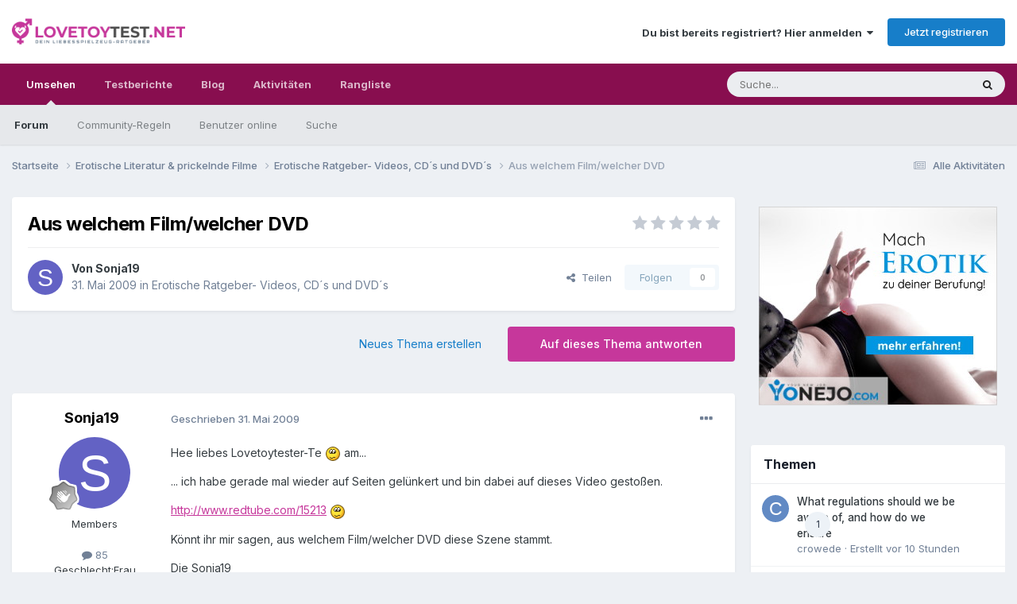

--- FILE ---
content_type: text/html;charset=UTF-8
request_url: https://www.lovetoytest.net/forum/topic/9614-aus-welchem-filmwelcher-dvd/
body_size: 15728
content:
<!DOCTYPE html>
<html lang="de-DE" dir="ltr">
	<head>
		<meta charset="utf-8">
        
		<title>Aus welchem Film/welcher DVD - Erotische Ratgeber- Videos, CD´s und DVD´s - Lovetoytest Erotikforum</title>
		
			<script async src="https://www.googletagmanager.com/gtag/js?id=UA-50842182-1"></script>
<script>
  window.dataLayer = window.dataLayer || [];
  function gtag(){dataLayer.push(arguments);}
  gtag('js', new Date());

  gtag('config', 'UA-50842182-1');
</script>
		
		
		
		

	<meta name="viewport" content="width=device-width, initial-scale=1">


	
	


	<meta name="twitter:card" content="summary" />




	
		
			
				<meta property="og:title" content="Aus welchem Film/welcher DVD">
			
		
	

	
		
			
				<meta property="og:type" content="website">
			
		
	

	
		
			
				<meta property="og:url" content="https://www.lovetoytest.net/forum/topic/9614-aus-welchem-filmwelcher-dvd/">
			
		
	

	
		
			
				<meta name="description" content="Hee liebes Lovetoytester-Te am... ... ich habe gerade mal wieder auf Seiten gelünkert und bin dabei auf dieses Video gestoßen. http://www.redtube.com/15213 Könnt ihr mir sagen, aus welchem Film/welcher DVD diese Szene stammt. Die Sonja19">
			
		
	

	
		
			
				<meta property="og:description" content="Hee liebes Lovetoytester-Te am... ... ich habe gerade mal wieder auf Seiten gelünkert und bin dabei auf dieses Video gestoßen. http://www.redtube.com/15213 Könnt ihr mir sagen, aus welchem Film/welcher DVD diese Szene stammt. Die Sonja19">
			
		
	

	
		
			
				<meta property="og:updated_time" content="2009-05-31T14:27:09Z">
			
		
	

	
		
			
				<meta property="og:site_name" content="Lovetoytest Erotikforum">
			
		
	

	
		
			
				<meta property="og:locale" content="de_DE">
			
		
	


	
		<link rel="canonical" href="https://www.lovetoytest.net/forum/topic/9614-aus-welchem-filmwelcher-dvd/" />
	

	
		<link as="style" rel="preload" href="https://www.lovetoytest.net/forum/applications/core/interface/ckeditor/ckeditor/skins/moono/editor.css?t=P0TE" />
	





<link rel="manifest" href="https://www.lovetoytest.net/forum/manifest.webmanifest/">
<meta name="msapplication-config" content="https://www.lovetoytest.net/forum/browserconfig.xml/">
<meta name="msapplication-starturl" content="/">
<meta name="application-name" content="Lovetoytest Erotikforum">
<meta name="apple-mobile-web-app-title" content="Lovetoytest Erotikforum">

	<meta name="theme-color" content="#ffffff">










<link rel="preload" href="//www.lovetoytest.net/forum/applications/core/interface/font/fontawesome-webfont.woff2?v=4.7.0" as="font" crossorigin="anonymous">
		


	<link rel="preconnect" href="https://fonts.googleapis.com">
	<link rel="preconnect" href="https://fonts.gstatic.com" crossorigin>
	
		<link href="https://fonts.googleapis.com/css2?family=Inter:wght@300;400;500;600;700&display=swap" rel="stylesheet">
	



	<link rel='stylesheet' href='https://www.lovetoytest.net/forum/uploads/css_built_10/341e4a57816af3ba440d891ca87450ff_framework.css?v=f10bd306771738277889' media='all'>

	<link rel='stylesheet' href='https://www.lovetoytest.net/forum/uploads/css_built_10/05e81b71abe4f22d6eb8d1a929494829_responsive.css?v=f10bd306771738277889' media='all'>

	<link rel='stylesheet' href='https://www.lovetoytest.net/forum/uploads/css_built_10/20446cf2d164adcc029377cb04d43d17_flags.css?v=f10bd306771738277889' media='all'>

	<link rel='stylesheet' href='https://www.lovetoytest.net/forum/uploads/css_built_10/90eb5adf50a8c640f633d47fd7eb1778_core.css?v=f10bd306771738277889' media='all'>

	<link rel='stylesheet' href='https://www.lovetoytest.net/forum/uploads/css_built_10/5a0da001ccc2200dc5625c3f3934497d_core_responsive.css?v=f10bd306771738277889' media='all'>

	<link rel='stylesheet' href='https://www.lovetoytest.net/forum/uploads/css_built_10/62e269ced0fdab7e30e026f1d30ae516_forums.css?v=f10bd306771738277889' media='all'>

	<link rel='stylesheet' href='https://www.lovetoytest.net/forum/uploads/css_built_10/76e62c573090645fb99a15a363d8620e_forums_responsive.css?v=f10bd306771738277889' media='all'>

	<link rel='stylesheet' href='https://www.lovetoytest.net/forum/uploads/css_built_10/ebdea0c6a7dab6d37900b9190d3ac77b_topics.css?v=f10bd306771738277889' media='all'>





<link rel='stylesheet' href='https://www.lovetoytest.net/forum/uploads/css_built_10/258adbb6e4f3e83cd3b355f84e3fa002_custom.css?v=f10bd306771738277889' media='all'>




		
		

	
	<link rel='shortcut icon' href='https://www.lovetoytest.net/forum/uploads/monthly_2020_04/favicon.png' type="image/png">

	</head>
	<body class='ipsApp ipsApp_front ipsJS_none ipsClearfix' data-controller='core.front.core.app' data-message="" data-pageApp='forums' data-pageLocation='front' data-pageModule='forums' data-pageController='topic' data-pageID='9614'  >
		
        

        

		<a href='#ipsLayout_mainArea' class='ipsHide' title='Zum Hauptinhalt dieser Seite gehen' accesskey='m'>Zum Inhalt springen</a>
		





		<div id='ipsLayout_header' class='ipsClearfix'>
			<header>
				<div class='ipsLayout_container'>
					


<a href='https://www.lovetoytest.net/forum/' id='elLogo' accesskey='1'><img src="https://www.lovetoytest.net/forum/uploads/monthly_2020_04/lovetoytest.png.337b6bb85804294686312d2e0b073acd.png" alt='Lovetoytest Erotikforum'></a>

					
						

	<ul id='elUserNav' class='ipsList_inline cSignedOut ipsResponsive_showDesktop'>
		
        
		
        
        
            
            <li id='elSignInLink'>
                <a href='https://www.lovetoytest.net/forum/login/' data-ipsMenu-closeOnClick="false" data-ipsMenu id='elUserSignIn'>
                    Du bist bereits registriert? Hier anmelden &nbsp;<i class='fa fa-caret-down'></i>
                </a>
                
<div id='elUserSignIn_menu' class='ipsMenu ipsMenu_auto ipsHide'>
	<form accept-charset='utf-8' method='post' action='https://www.lovetoytest.net/forum/login/'>
		<input type="hidden" name="csrfKey" value="32645562c1afe5c940e723005a03f4a7">
		<input type="hidden" name="ref" value="aHR0cHM6Ly93d3cubG92ZXRveXRlc3QubmV0L2ZvcnVtL3RvcGljLzk2MTQtYXVzLXdlbGNoZW0tZmlsbXdlbGNoZXItZHZkLw==">
		<div data-role="loginForm">
			
			
			
				<div class='ipsColumns ipsColumns_noSpacing'>
					<div class='ipsColumn ipsColumn_wide' id='elUserSignIn_internal'>
						
<div class="ipsPad ipsForm ipsForm_vertical">
	<h4 class="ipsType_sectionHead">Anmelden</h4>
	<br><br>
	<ul class='ipsList_reset'>
		<li class="ipsFieldRow ipsFieldRow_noLabel ipsFieldRow_fullWidth">
			
			
				<input type="text" placeholder="Benutzername" name="auth" autocomplete="username">
			
		</li>
		<li class="ipsFieldRow ipsFieldRow_noLabel ipsFieldRow_fullWidth">
			<input type="password" placeholder="Passwort" name="password" autocomplete="current-password">
		</li>
		<li class="ipsFieldRow ipsFieldRow_checkbox ipsClearfix">
			<span class="ipsCustomInput">
				<input type="checkbox" name="remember_me" id="remember_me_checkbox" value="1" checked aria-checked="true">
				<span></span>
			</span>
			<div class="ipsFieldRow_content">
				<label class="ipsFieldRow_label" for="remember_me_checkbox">Angemeldet bleiben</label>
				<span class="ipsFieldRow_desc">Bei öffentlichen Computern nicht empfohlen</span>
			</div>
		</li>
		<li class="ipsFieldRow ipsFieldRow_fullWidth">
			<button type="submit" name="_processLogin" value="usernamepassword" class="ipsButton ipsButton_primary ipsButton_small" id="elSignIn_submit">Anmelden</button>
			
				<p class="ipsType_right ipsType_small">
					
						<a href='https://www.lovetoytest.net/forum/lostpassword/' data-ipsDialog data-ipsDialog-title='Passwort vergessen?'>
					
					Passwort vergessen?</a>
				</p>
			
		</li>
	</ul>
</div>
					</div>
					<div class='ipsColumn ipsColumn_wide'>
						<div class='ipsPadding' id='elUserSignIn_external'>
							<div class='ipsAreaBackground_light ipsPadding:half'>
								
									<p class='ipsType_reset ipsType_small ipsType_center'><strong>Oder nutze einen der folgenden Dienste</strong></p>
								
								
									<div class='ipsType_center ipsMargin_top:half'>
										

<button type="submit" name="_processLogin" value="4" class='ipsButton ipsButton_verySmall ipsButton_fullWidth ipsSocial ipsSocial_facebook' style="background-color: #3a579a">
	
		<span class='ipsSocial_icon'>
			
				<i class='fa fa-facebook-official'></i>
			
		</span>
		<span class='ipsSocial_text'>Mit Facebook anmelden</span>
	
</button>
									</div>
								
									<div class='ipsType_center ipsMargin_top:half'>
										

<button type="submit" name="_processLogin" value="6" class='ipsButton ipsButton_verySmall ipsButton_fullWidth ipsSocial ipsSocial_microsoft' style="background-color: #008b00">
	
		<span class='ipsSocial_icon'>
			
				<i class='fa fa-windows'></i>
			
		</span>
		<span class='ipsSocial_text'>Mit Microsoftkonto anmelden</span>
	
</button>
									</div>
								
									<div class='ipsType_center ipsMargin_top:half'>
										

<button type="submit" name="_processLogin" value="8" class='ipsButton ipsButton_verySmall ipsButton_fullWidth ipsSocial ipsSocial_google' style="background-color: #4285F4">
	
		<span class='ipsSocial_icon'>
			
				<i class='fa fa-google'></i>
			
		</span>
		<span class='ipsSocial_text'>Mit Googlekonto anmelden</span>
	
</button>
									</div>
								
							</div>
						</div>
					</div>
				</div>
			
		</div>
	</form>
</div>
            </li>
            
        
		
			<li>
				
					<a href='https://www.lovetoytest.net/forum/register/'  id='elRegisterButton' class='ipsButton ipsButton_normal ipsButton_primary'>Jetzt registrieren</a>
				
			</li>
		
	</ul>

						
<ul class='ipsMobileHamburger ipsList_reset ipsResponsive_hideDesktop'>
	<li data-ipsDrawer data-ipsDrawer-drawerElem='#elMobileDrawer'>
		<a href='#' >
			
			
				
			
			
			
			<i class='fa fa-navicon'></i>
		</a>
	</li>
</ul>
					
				</div>
			</header>
			

	<nav data-controller='core.front.core.navBar' class=' ipsResponsive_showDesktop'>
		<div class='ipsNavBar_primary ipsLayout_container '>
			<ul data-role="primaryNavBar" class='ipsClearfix'>
				


	
		
		
			
		
		<li class='ipsNavBar_active' data-active id='elNavSecondary_1' data-role="navBarItem" data-navApp="core" data-navExt="CustomItem">
			
			
				<a href="https://www.lovetoytest.net/forum/"  data-navItem-id="1" data-navDefault>
					Umsehen<span class='ipsNavBar_active__identifier'></span>
				</a>
			
			
				<ul class='ipsNavBar_secondary ' data-role='secondaryNavBar'>
					


	
		
		
			
		
		<li class='ipsNavBar_active' data-active id='elNavSecondary_8' data-role="navBarItem" data-navApp="forums" data-navExt="Forums">
			
			
				<a href="https://www.lovetoytest.net/forum/"  data-navItem-id="8" data-navDefault>
					Forum<span class='ipsNavBar_active__identifier'></span>
				</a>
			
			
		</li>
	
	

	
		
		
		<li  id='elNavSecondary_9' data-role="navBarItem" data-navApp="core" data-navExt="Guidelines">
			
			
				<a href="https://www.lovetoytest.net/forum/guidelines/"  data-navItem-id="9" >
					Community-Regeln<span class='ipsNavBar_active__identifier'></span>
				</a>
			
			
		</li>
	
	

	
		
		
		<li  id='elNavSecondary_11' data-role="navBarItem" data-navApp="core" data-navExt="OnlineUsers">
			
			
				<a href="https://www.lovetoytest.net/forum/online/"  data-navItem-id="11" >
					Benutzer online<span class='ipsNavBar_active__identifier'></span>
				</a>
			
			
		</li>
	
	

	
		
		
		<li  id='elNavSecondary_7' data-role="navBarItem" data-navApp="core" data-navExt="Search">
			
			
				<a href="https://www.lovetoytest.net/forum/search/"  data-navItem-id="7" >
					Suche<span class='ipsNavBar_active__identifier'></span>
				</a>
			
			
		</li>
	
	

					<li class='ipsHide' id='elNavigationMore_1' data-role='navMore'>
						<a href='#' data-ipsMenu data-ipsMenu-appendTo='#elNavigationMore_1' id='elNavigationMore_1_dropdown'>Mehr <i class='fa fa-caret-down'></i></a>
						<ul class='ipsHide ipsMenu ipsMenu_auto' id='elNavigationMore_1_dropdown_menu' data-role='moreDropdown'></ul>
					</li>
				</ul>
			
		</li>
	
	

	
		
		
		<li  id='elNavSecondary_13' data-role="navBarItem" data-navApp="core" data-navExt="CustomItem">
			
			
				<a href="https://www.lovetoytest.net" target='_blank' rel="noopener" data-navItem-id="13" >
					Testberichte<span class='ipsNavBar_active__identifier'></span>
				</a>
			
			
		</li>
	
	

	
		
		
		<li  id='elNavSecondary_15' data-role="navBarItem" data-navApp="core" data-navExt="CustomItem">
			
			
				<a href="https://www.lovetoytest.net/blog/" target='_blank' rel="noopener" data-navItem-id="15" >
					Blog<span class='ipsNavBar_active__identifier'></span>
				</a>
			
			
		</li>
	
	

	
		
		
		<li  id='elNavSecondary_12' data-role="navBarItem" data-navApp="core" data-navExt="CustomItem">
			
			
				<a href="https://www.lovetoytest.net/forum/discover/"  data-navItem-id="12" >
					Aktivitäten<span class='ipsNavBar_active__identifier'></span>
				</a>
			
			
				<ul class='ipsNavBar_secondary ipsHide' data-role='secondaryNavBar'>
					


	
		
		
		<li  id='elNavSecondary_4' data-role="navBarItem" data-navApp="core" data-navExt="YourActivityStreams">
			
			
				<a href="#"  data-navItem-id="4" >
					Meine Aktivitäten-Streams<span class='ipsNavBar_active__identifier'></span>
				</a>
			
			
		</li>
	
	

	
		
		
		<li  id='elNavSecondary_3' data-role="navBarItem" data-navApp="core" data-navExt="AllActivity">
			
			
				<a href="https://www.lovetoytest.net/forum/discover/"  data-navItem-id="3" >
					Alle Aktivitäten<span class='ipsNavBar_active__identifier'></span>
				</a>
			
			
		</li>
	
	

	
		
		
		<li  id='elNavSecondary_6' data-role="navBarItem" data-navApp="core" data-navExt="YourActivityStreamsItem">
			
			
				<a href="https://www.lovetoytest.net/forum/discover/content-started/"  data-navItem-id="6" >
					Inhalte, die ich erstellt habe<span class='ipsNavBar_active__identifier'></span>
				</a>
			
			
		</li>
	
	

	
		
		
		<li  id='elNavSecondary_5' data-role="navBarItem" data-navApp="core" data-navExt="YourActivityStreamsItem">
			
			
				<a href="https://www.lovetoytest.net/forum/discover/unread/"  data-navItem-id="5" >
					Ungelesene Inhalte<span class='ipsNavBar_active__identifier'></span>
				</a>
			
			
		</li>
	
	

					<li class='ipsHide' id='elNavigationMore_12' data-role='navMore'>
						<a href='#' data-ipsMenu data-ipsMenu-appendTo='#elNavigationMore_12' id='elNavigationMore_12_dropdown'>Mehr <i class='fa fa-caret-down'></i></a>
						<ul class='ipsHide ipsMenu ipsMenu_auto' id='elNavigationMore_12_dropdown_menu' data-role='moreDropdown'></ul>
					</li>
				</ul>
			
		</li>
	
	

	
	

	
	

	
		
		
		<li  id='elNavSecondary_19' data-role="navBarItem" data-navApp="core" data-navExt="Leaderboard">
			
			
				<a href="https://www.lovetoytest.net/forum/leaderboard/"  data-navItem-id="19" >
					Rangliste<span class='ipsNavBar_active__identifier'></span>
				</a>
			
			
		</li>
	
	

				<li class='ipsHide' id='elNavigationMore' data-role='navMore'>
					<a href='#' data-ipsMenu data-ipsMenu-appendTo='#elNavigationMore' id='elNavigationMore_dropdown'>Mehr</a>
					<ul class='ipsNavBar_secondary ipsHide' data-role='secondaryNavBar'>
						<li class='ipsHide' id='elNavigationMore_more' data-role='navMore'>
							<a href='#' data-ipsMenu data-ipsMenu-appendTo='#elNavigationMore_more' id='elNavigationMore_more_dropdown'>Mehr <i class='fa fa-caret-down'></i></a>
							<ul class='ipsHide ipsMenu ipsMenu_auto' id='elNavigationMore_more_dropdown_menu' data-role='moreDropdown'></ul>
						</li>
					</ul>
				</li>
			</ul>
			

	<div id="elSearchWrapper">
		<div id='elSearch' data-controller="core.front.core.quickSearch">
			<form accept-charset='utf-8' action='//www.lovetoytest.net/forum/search/?do=quicksearch' method='post'>
                <input type='search' id='elSearchField' placeholder='Suche...' name='q' autocomplete='off' aria-label='Suche'>
                <details class='cSearchFilter'>
                    <summary class='cSearchFilter__text'></summary>
                    <ul class='cSearchFilter__menu'>
                        
                        <li><label><input type="radio" name="type" value="all" ><span class='cSearchFilter__menuText'>Überall</span></label></li>
                        
                            
                                <li><label><input type="radio" name="type" value='contextual_{&quot;type&quot;:&quot;forums_topic&quot;,&quot;nodes&quot;:37}' checked><span class='cSearchFilter__menuText'>Dieses Forum</span></label></li>
                            
                                <li><label><input type="radio" name="type" value='contextual_{&quot;type&quot;:&quot;forums_topic&quot;,&quot;item&quot;:9614}' checked><span class='cSearchFilter__menuText'>Dieses Thema</span></label></li>
                            
                        
                        
                            <li><label><input type="radio" name="type" value="core_statuses_status"><span class='cSearchFilter__menuText'>Statusmeldungen</span></label></li>
                        
                            <li><label><input type="radio" name="type" value="forums_topic"><span class='cSearchFilter__menuText'>Themen</span></label></li>
                        
                            <li><label><input type="radio" name="type" value="core_members"><span class='cSearchFilter__menuText'>Benutzer</span></label></li>
                        
                    </ul>
                </details>
				<button class='cSearchSubmit' type="submit" aria-label='Suche'><i class="fa fa-search"></i></button>
			</form>
		</div>
	</div>

		</div>
	</nav>

			
<ul id='elMobileNav' class='ipsResponsive_hideDesktop' data-controller='core.front.core.mobileNav'>
	
		
			
			
				
				
			
				
					<li id='elMobileBreadcrumb'>
						<a href='https://www.lovetoytest.net/forum/forum/37-erotische-ratgeber-videos-cd%C2%B4s-und-dvd%C2%B4s/'>
							<span>Erotische Ratgeber- Videos, CD´s und DVD´s</span>
						</a>
					</li>
				
				
			
				
				
			
		
	
	
	
	<li >
		<a data-action="defaultStream" href='https://www.lovetoytest.net/forum/discover/'><i class="fa fa-newspaper-o" aria-hidden="true"></i></a>
	</li>

	

	
		<li class='ipsJS_show'>
			<a href='https://www.lovetoytest.net/forum/search/'><i class='fa fa-search'></i></a>
		</li>
	
</ul>
		</div>
		<main id='ipsLayout_body' class='ipsLayout_container'>
			<div id='ipsLayout_contentArea'>
				<div id='ipsLayout_contentWrapper'>
					
<nav class='ipsBreadcrumb ipsBreadcrumb_top ipsFaded_withHover'>
	

	<ul class='ipsList_inline ipsPos_right'>
		
		<li >
			<a data-action="defaultStream" class='ipsType_light '  href='https://www.lovetoytest.net/forum/discover/'><i class="fa fa-newspaper-o" aria-hidden="true"></i> <span>Alle Aktivitäten</span></a>
		</li>
		
	</ul>

	<ul data-role="breadcrumbList">
		<li>
			<a title="Startseite" href='https://www.lovetoytest.net/forum/'>
				<span>Startseite <i class='fa fa-angle-right'></i></span>
			</a>
		</li>
		
		
			<li>
				
					<a href='https://www.lovetoytest.net/forum/forum/65-erotische-literatur-amp-prickelnde-filme/'>
						<span>Erotische Literatur &amp; prickelnde Filme <i class='fa fa-angle-right' aria-hidden="true"></i></span>
					</a>
				
			</li>
		
			<li>
				
					<a href='https://www.lovetoytest.net/forum/forum/37-erotische-ratgeber-videos-cd%C2%B4s-und-dvd%C2%B4s/'>
						<span>Erotische Ratgeber- Videos, CD´s und DVD´s <i class='fa fa-angle-right' aria-hidden="true"></i></span>
					</a>
				
			</li>
		
			<li>
				
					Aus welchem Film/welcher DVD
				
			</li>
		
	</ul>
</nav>
					
					<div id='ipsLayout_mainArea'>
						
						
						
						

	




						



<div class='ipsPageHeader ipsResponsive_pull ipsBox ipsPadding sm:ipsPadding:half ipsMargin_bottom'>
		
	
	<div class='ipsFlex ipsFlex-ai:center ipsFlex-fw:wrap ipsGap:4'>
		<div class='ipsFlex-flex:11'>
			<h1 class='ipsType_pageTitle ipsContained_container'>
				

				
				
					<span class='ipsType_break ipsContained'>
						<span>Aus welchem Film/welcher DVD</span>
					</span>
				
			</h1>
			
			
		</div>
		
			<div class='ipsFlex-flex:00 ipsType_light'>
				
				
<div  class='ipsClearfix ipsRating  ipsRating_veryLarge'>
	
	<ul class='ipsRating_collective'>
		
			
				<li class='ipsRating_off'>
					<i class='fa fa-star'></i>
				</li>
			
		
			
				<li class='ipsRating_off'>
					<i class='fa fa-star'></i>
				</li>
			
		
			
				<li class='ipsRating_off'>
					<i class='fa fa-star'></i>
				</li>
			
		
			
				<li class='ipsRating_off'>
					<i class='fa fa-star'></i>
				</li>
			
		
			
				<li class='ipsRating_off'>
					<i class='fa fa-star'></i>
				</li>
			
		
	</ul>
</div>
			</div>
		
	</div>
	<hr class='ipsHr'>
	<div class='ipsPageHeader__meta ipsFlex ipsFlex-jc:between ipsFlex-ai:center ipsFlex-fw:wrap ipsGap:3'>
		<div class='ipsFlex-flex:11'>
			<div class='ipsPhotoPanel ipsPhotoPanel_mini ipsPhotoPanel_notPhone ipsClearfix'>
				


	<a href="https://www.lovetoytest.net/forum/profile/9479-sonja19/" rel="nofollow" data-ipsHover data-ipsHover-width="370" data-ipsHover-target="https://www.lovetoytest.net/forum/profile/9479-sonja19/?do=hovercard" class="ipsUserPhoto ipsUserPhoto_mini" title="Zum Profil von Sonja19">
		<img src='data:image/svg+xml,%3Csvg%20xmlns%3D%22http%3A%2F%2Fwww.w3.org%2F2000%2Fsvg%22%20viewBox%3D%220%200%201024%201024%22%20style%3D%22background%3A%236362c4%22%3E%3Cg%3E%3Ctext%20text-anchor%3D%22middle%22%20dy%3D%22.35em%22%20x%3D%22512%22%20y%3D%22512%22%20fill%3D%22%23ffffff%22%20font-size%3D%22700%22%20font-family%3D%22-apple-system%2C%20BlinkMacSystemFont%2C%20Roboto%2C%20Helvetica%2C%20Arial%2C%20sans-serif%22%3ES%3C%2Ftext%3E%3C%2Fg%3E%3C%2Fsvg%3E' alt='Sonja19' loading="lazy">
	</a>

				<div>
					<p class='ipsType_reset ipsType_blendLinks'>
						<span class='ipsType_normal'>
						
							<strong>Von 


<a href='https://www.lovetoytest.net/forum/profile/9479-sonja19/' rel="nofollow" data-ipsHover data-ipsHover-width='370' data-ipsHover-target='https://www.lovetoytest.net/forum/profile/9479-sonja19/?do=hovercard&amp;referrer=https%253A%252F%252Fwww.lovetoytest.net%252Fforum%252Ftopic%252F9614-aus-welchem-filmwelcher-dvd%252F' title="Zum Profil von Sonja19" class="ipsType_break">Sonja19</a></strong><br />
							<span class='ipsType_light'><time datetime='2009-05-31T14:27:09Z' title='31.05.2009 14:27' data-short='16 Jr.'>31. Mai 2009</time> in <a href="https://www.lovetoytest.net/forum/forum/37-erotische-ratgeber-videos-cd%C2%B4s-und-dvd%C2%B4s/">Erotische Ratgeber- Videos, CD´s und DVD´s</a></span>
						
						</span>
					</p>
				</div>
			</div>
		</div>
		
			<div class='ipsFlex-flex:01 ipsResponsive_hidePhone'>
				<div class='ipsShareLinks'>
					
						


    <a href='#elShareItem_741241519_menu' id='elShareItem_741241519' data-ipsMenu class='ipsShareButton ipsButton ipsButton_verySmall ipsButton_link ipsButton_link--light'>
        <span><i class='fa fa-share-alt'></i></span> &nbsp;Teilen
    </a>

    <div class='ipsPadding ipsMenu ipsMenu_normal ipsHide' id='elShareItem_741241519_menu' data-controller="core.front.core.sharelink">
        
        
        <span data-ipsCopy data-ipsCopy-flashmessage>
            <a href="https://www.lovetoytest.net/forum/topic/9614-aus-welchem-filmwelcher-dvd/" class="ipsButton ipsButton_light ipsButton_small ipsButton_fullWidth" data-role="copyButton" data-clipboard-text="https://www.lovetoytest.net/forum/topic/9614-aus-welchem-filmwelcher-dvd/" data-ipstooltip title='Copy Link to Clipboard'><i class="fa fa-clone"></i> https://www.lovetoytest.net/forum/topic/9614-aus-welchem-filmwelcher-dvd/</a>
        </span>
        <ul class='ipsShareLinks ipsMargin_top:half'>
            
                <li>
<a href="https://x.com/share?url=https%3A%2F%2Fwww.lovetoytest.net%2Fforum%2Ftopic%2F9614-aus-welchem-filmwelcher-dvd%2F" class="cShareLink cShareLink_x" target="_blank" data-role="shareLink" title='Share on X' data-ipsTooltip rel='nofollow noopener'>
    <i class="fa fa-x"></i>
</a></li>
            
                <li>
<a href="https://www.facebook.com/sharer/sharer.php?u=https%3A%2F%2Fwww.lovetoytest.net%2Fforum%2Ftopic%2F9614-aus-welchem-filmwelcher-dvd%2F" class="cShareLink cShareLink_facebook" target="_blank" data-role="shareLink" title='Auf Facebook teilen' data-ipsTooltip rel='noopener nofollow'>
	<i class="fa fa-facebook"></i>
</a></li>
            
                <li>
<a href="https://www.reddit.com/submit?url=https%3A%2F%2Fwww.lovetoytest.net%2Fforum%2Ftopic%2F9614-aus-welchem-filmwelcher-dvd%2F&amp;title=Aus+welchem+Film%2Fwelcher+DVD" rel="nofollow noopener" class="cShareLink cShareLink_reddit" target="_blank" title='Auf Reddit teilen' data-ipsTooltip>
	<i class="fa fa-reddit"></i>
</a></li>
            
                <li>
<a href="mailto:?subject=Aus%20welchem%20Film%2Fwelcher%20DVD&body=https%3A%2F%2Fwww.lovetoytest.net%2Fforum%2Ftopic%2F9614-aus-welchem-filmwelcher-dvd%2F" rel='nofollow' class='cShareLink cShareLink_email' title='Per E-Mail teilen' data-ipsTooltip>
	<i class="fa fa-envelope"></i>
</a></li>
            
                <li>
<a href="https://pinterest.com/pin/create/button/?url=https://www.lovetoytest.net/forum/topic/9614-aus-welchem-filmwelcher-dvd/&amp;media=" class="cShareLink cShareLink_pinterest" rel="nofollow noopener" target="_blank" data-role="shareLink" title='Auf Pinterest teilen' data-ipsTooltip>
	<i class="fa fa-pinterest"></i>
</a></li>
            
        </ul>
        
            <hr class='ipsHr'>
            <button class='ipsHide ipsButton ipsButton_verySmall ipsButton_light ipsButton_fullWidth ipsMargin_top:half' data-controller='core.front.core.webshare' data-role='webShare' data-webShareTitle='Aus welchem Film/welcher DVD' data-webShareText='Aus welchem Film/welcher DVD' data-webShareUrl='https://www.lovetoytest.net/forum/topic/9614-aus-welchem-filmwelcher-dvd/'>More sharing options...</button>
        
    </div>

					
					
                    

					



					

<div data-followApp='forums' data-followArea='topic' data-followID='9614' data-controller='core.front.core.followButton'>
	

	<a href='https://www.lovetoytest.net/forum/login/' rel="nofollow" class="ipsFollow ipsPos_middle ipsButton ipsButton_light ipsButton_verySmall ipsButton_disabled" data-role="followButton" data-ipsTooltip title='Melde Dich an, um diesem Inhalt zu folgen'>
		<span>Folgen</span>
		<span class='ipsCommentCount'>0</span>
	</a>

</div>
				</div>
			</div>
					
	</div>
	
	
</div>








<div class='ipsClearfix'>
	<ul class="ipsToolList ipsToolList_horizontal ipsClearfix ipsSpacer_both ">
		
			<li class='ipsToolList_primaryAction'>
				<span data-controller='forums.front.topic.reply'>
					
						<a href='#replyForm' rel="nofollow" class='ipsButton ipsButton_important ipsButton_medium ipsButton_fullWidth' data-action='replyToTopic'>Auf dieses Thema antworten</a>
					
				</span>
			</li>
		
		
			<li class='ipsResponsive_hidePhone'>
				
					<a href="https://www.lovetoytest.net/forum/forum/37-erotische-ratgeber-videos-cd%C2%B4s-und-dvd%C2%B4s/?do=add" rel="nofollow" class='ipsButton ipsButton_link ipsButton_medium ipsButton_fullWidth' title='Neues Thema in diesem Forum erstellen'>Neues Thema erstellen</a>
				
			</li>
		
		
	</ul>
</div>

<div id='comments' data-controller='core.front.core.commentFeed,forums.front.topic.view, core.front.core.ignoredComments' data-autoPoll data-baseURL='https://www.lovetoytest.net/forum/topic/9614-aus-welchem-filmwelcher-dvd/' data-lastPage data-feedID='topic-9614' class='cTopic ipsClear ipsSpacer_top'>
	
			
	

	

<div data-controller='core.front.core.recommendedComments' data-url='https://www.lovetoytest.net/forum/topic/9614-aus-welchem-filmwelcher-dvd/?recommended=comments' class='ipsRecommendedComments ipsHide'>
	<div data-role="recommendedComments">
		<h2 class='ipsType_sectionHead ipsType_large ipsType_bold ipsMargin_bottom'>Empfohlene Beiträge</h2>
		
	</div>
</div>
	
	<div id="elPostFeed" data-role='commentFeed' data-controller='core.front.core.moderation' >
		<form action="https://www.lovetoytest.net/forum/topic/9614-aus-welchem-filmwelcher-dvd/?csrfKey=32645562c1afe5c940e723005a03f4a7&amp;do=multimodComment" method="post" data-ipsPageAction data-role='moderationTools'>
			
			
				

					

					
					



<a id='findComment-66568'></a>
<a id='comment-66568'></a>
<article  id='elComment_66568' class='cPost ipsBox ipsResponsive_pull  ipsComment  ipsComment_parent ipsClearfix ipsClear ipsColumns ipsColumns_noSpacing ipsColumns_collapsePhone    '>
	

	

	<div class='cAuthorPane_mobile ipsResponsive_showPhone'>
		<div class='cAuthorPane_photo'>
			<div class='cAuthorPane_photoWrap'>
				


	<a href="https://www.lovetoytest.net/forum/profile/9479-sonja19/" rel="nofollow" data-ipsHover data-ipsHover-width="370" data-ipsHover-target="https://www.lovetoytest.net/forum/profile/9479-sonja19/?do=hovercard" class="ipsUserPhoto ipsUserPhoto_large" title="Zum Profil von Sonja19">
		<img src='data:image/svg+xml,%3Csvg%20xmlns%3D%22http%3A%2F%2Fwww.w3.org%2F2000%2Fsvg%22%20viewBox%3D%220%200%201024%201024%22%20style%3D%22background%3A%236362c4%22%3E%3Cg%3E%3Ctext%20text-anchor%3D%22middle%22%20dy%3D%22.35em%22%20x%3D%22512%22%20y%3D%22512%22%20fill%3D%22%23ffffff%22%20font-size%3D%22700%22%20font-family%3D%22-apple-system%2C%20BlinkMacSystemFont%2C%20Roboto%2C%20Helvetica%2C%20Arial%2C%20sans-serif%22%3ES%3C%2Ftext%3E%3C%2Fg%3E%3C%2Fsvg%3E' alt='Sonja19' loading="lazy">
	</a>

				
				
					<a href="https://www.lovetoytest.net/forum/profile/9479-sonja19/badges/" rel="nofollow">
						
<img src='https://www.lovetoytest.net/forum/uploads/monthly_2021_09/1_Newbie.svg' loading="lazy" alt="Newbie" class="cAuthorPane_badge cAuthorPane_badge--rank ipsOutline ipsOutline:2px" data-ipsTooltip title="Rang: Newbie (1/14)">
					</a>
				
			</div>
		</div>
		<div class='cAuthorPane_content'>
			<h3 class='ipsType_sectionHead cAuthorPane_author ipsType_break ipsType_blendLinks ipsFlex ipsFlex-ai:center'>
				


<a href='https://www.lovetoytest.net/forum/profile/9479-sonja19/' rel="nofollow" data-ipsHover data-ipsHover-width='370' data-ipsHover-target='https://www.lovetoytest.net/forum/profile/9479-sonja19/?do=hovercard&amp;referrer=https%253A%252F%252Fwww.lovetoytest.net%252Fforum%252Ftopic%252F9614-aus-welchem-filmwelcher-dvd%252F' title="Zum Profil von Sonja19" class="ipsType_break">Sonja19</a>
			</h3>
			<div class='ipsType_light ipsType_reset'>
			    <a href='https://www.lovetoytest.net/forum/topic/9614-aus-welchem-filmwelcher-dvd/#findComment-66568' rel="nofollow" class='ipsType_blendLinks'>Geschrieben <time datetime='2009-05-31T14:27:09Z' title='31.05.2009 14:27' data-short='16 Jr.'>31. Mai 2009</time></a>
				
			</div>
		</div>
	</div>
	<aside class='ipsComment_author cAuthorPane ipsColumn ipsColumn_medium ipsResponsive_hidePhone'>
		<h3 class='ipsType_sectionHead cAuthorPane_author ipsType_blendLinks ipsType_break'><strong>


<a href='https://www.lovetoytest.net/forum/profile/9479-sonja19/' rel="nofollow" data-ipsHover data-ipsHover-width='370' data-ipsHover-target='https://www.lovetoytest.net/forum/profile/9479-sonja19/?do=hovercard&amp;referrer=https%253A%252F%252Fwww.lovetoytest.net%252Fforum%252Ftopic%252F9614-aus-welchem-filmwelcher-dvd%252F' title="Zum Profil von Sonja19" class="ipsType_break">Sonja19</a></strong>
			
		</h3>
		<ul class='cAuthorPane_info ipsList_reset'>
			<li data-role='photo' class='cAuthorPane_photo'>
				<div class='cAuthorPane_photoWrap'>
					


	<a href="https://www.lovetoytest.net/forum/profile/9479-sonja19/" rel="nofollow" data-ipsHover data-ipsHover-width="370" data-ipsHover-target="https://www.lovetoytest.net/forum/profile/9479-sonja19/?do=hovercard" class="ipsUserPhoto ipsUserPhoto_large" title="Zum Profil von Sonja19">
		<img src='data:image/svg+xml,%3Csvg%20xmlns%3D%22http%3A%2F%2Fwww.w3.org%2F2000%2Fsvg%22%20viewBox%3D%220%200%201024%201024%22%20style%3D%22background%3A%236362c4%22%3E%3Cg%3E%3Ctext%20text-anchor%3D%22middle%22%20dy%3D%22.35em%22%20x%3D%22512%22%20y%3D%22512%22%20fill%3D%22%23ffffff%22%20font-size%3D%22700%22%20font-family%3D%22-apple-system%2C%20BlinkMacSystemFont%2C%20Roboto%2C%20Helvetica%2C%20Arial%2C%20sans-serif%22%3ES%3C%2Ftext%3E%3C%2Fg%3E%3C%2Fsvg%3E' alt='Sonja19' loading="lazy">
	</a>

					
					
						
<img src='https://www.lovetoytest.net/forum/uploads/monthly_2021_09/1_Newbie.svg' loading="lazy" alt="Newbie" class="cAuthorPane_badge cAuthorPane_badge--rank ipsOutline ipsOutline:2px" data-ipsTooltip title="Rang: Newbie (1/14)">
					
				</div>
			</li>
			
				<li data-role='group'>Members</li>
				
			
			
				<li data-role='stats' class='ipsMargin_top'>
					<ul class="ipsList_reset ipsType_light ipsFlex ipsFlex-ai:center ipsFlex-jc:center ipsGap_row:2 cAuthorPane_stats">
						<li>
							
								<a href="https://www.lovetoytest.net/forum/profile/9479-sonja19/content/" rel="nofollow" title="85 Beiträge" data-ipsTooltip class="ipsType_blendLinks">
							
								<i class="fa fa-comment"></i> 85
							
								</a>
							
						</li>
						
					</ul>
				</li>
			
			
				

	
	<li data-role='custom-field' class='ipsResponsive_hidePhone ipsType_break'>
		
<span class='ft'>Geschlecht:</span><span class='fc'>Frau</span>
	</li>
	
	<li data-role='custom-field' class='ipsResponsive_hidePhone ipsType_break'>
		
<span class='ft'>Stadt / Land:</span><span class='fc'>Köln</span>
	</li>
	

			
		</ul>
	</aside>
	<div class='ipsColumn ipsColumn_fluid ipsMargin:none'>
		

<div id='comment-66568_wrap' data-controller='core.front.core.comment' data-commentApp='forums' data-commentType='forums' data-commentID="66568" data-quoteData='{&quot;userid&quot;:9479,&quot;username&quot;:&quot;Sonja19&quot;,&quot;timestamp&quot;:1243780029,&quot;contentapp&quot;:&quot;forums&quot;,&quot;contenttype&quot;:&quot;forums&quot;,&quot;contentid&quot;:9614,&quot;contentclass&quot;:&quot;forums_Topic&quot;,&quot;contentcommentid&quot;:66568}' class='ipsComment_content ipsType_medium'>

	<div class='ipsComment_meta ipsType_light ipsFlex ipsFlex-ai:center ipsFlex-jc:between ipsFlex-fd:row-reverse'>
		<div class='ipsType_light ipsType_reset ipsType_blendLinks ipsComment_toolWrap'>
			<div class='ipsResponsive_hidePhone ipsComment_badges'>
				<ul class='ipsList_reset ipsFlex ipsFlex-jc:end ipsFlex-fw:wrap ipsGap:2 ipsGap_row:1'>
					
					
					
					
					
				</ul>
			</div>
			<ul class='ipsList_reset ipsComment_tools'>
				<li>
					<a href='#elControls_66568_menu' class='ipsComment_ellipsis' id='elControls_66568' title='Mehr Optionen...' data-ipsMenu data-ipsMenu-appendTo='#comment-66568_wrap'><i class='fa fa-ellipsis-h'></i></a>
					<ul id='elControls_66568_menu' class='ipsMenu ipsMenu_narrow ipsHide'>
						
							<li class='ipsMenu_item'><a href='https://www.lovetoytest.net/forum/topic/9614-aus-welchem-filmwelcher-dvd/?do=reportComment&amp;comment=66568' data-ipsDialog data-ipsDialog-remoteSubmit data-ipsDialog-size='medium' data-ipsDialog-flashMessage='Danke für Deine Meldung.' data-ipsDialog-title="Beitrag melden" data-action='reportComment' title='Diesen Inhalt melden'>Melden</a></li>
						
						
                        
						
						
						
							
								
							
							
							
							
							
							
						
					</ul>
				</li>
				
			</ul>
		</div>

		<div class='ipsType_reset ipsResponsive_hidePhone'>
		   
		   Geschrieben <time datetime='2009-05-31T14:27:09Z' title='31.05.2009 14:27' data-short='16 Jr.'>31. Mai 2009</time>
		   
			
			<span class='ipsResponsive_hidePhone'>
				
				
			</span>
		</div>
	</div>

	

    

	<div class='cPost_contentWrap'>
		
		<div data-role='commentContent' class='ipsType_normal ipsType_richText ipsPadding_bottom ipsContained' data-controller='core.front.core.lightboxedImages'>
			
<p>Hee liebes Lovetoytester-Te <img src="//www.lovetoytest.net/forum/applications/core/interface/js/spacer.png" alt=":unsure:" data-src="https://www.lovetoytest.net/forum/uploads/emoticons/default_unsure.png"> am...</p>
<p></p>
<p>... ich habe gerade mal wieder auf Seiten gelünkert und bin dabei auf dieses Video gestoßen.</p>
<p></p>
<p><a href="http://www.redtube.com/15213" rel="external nofollow">http://www.redtube.com/15213</a>   <img src="//www.lovetoytest.net/forum/applications/core/interface/js/spacer.png" alt=":unsure:" data-src="https://www.lovetoytest.net/forum/uploads/emoticons/default_unsure.png"></p>
<p></p>
<p>Könnt ihr mir sagen, aus welchem Film/welcher DVD diese Szene stammt.</p>
<p></p>
<p>Die Sonja19</p>


			
		</div>

		
			<div class='ipsItemControls'>
				
					
						

	<div data-controller='core.front.core.reaction' class='ipsItemControls_right ipsClearfix '>	
		<div class='ipsReact ipsPos_right'>
			
				
				<div class='ipsReact_blurb ipsHide' data-role='reactionBlurb'>
					
				</div>
			
			
			
		</div>
	</div>

					
				
				<ul class='ipsComment_controls ipsClearfix ipsItemControls_left' data-role="commentControls">
					
						
						
							<li data-ipsQuote-editor='topic_comment' data-ipsQuote-target='#comment-66568' class='ipsJS_show'>
								<button class='ipsButton ipsButton_light ipsButton_verySmall ipsButton_narrow cMultiQuote ipsHide' data-action='multiQuoteComment' data-ipsTooltip data-ipsQuote-multiQuote data-mqId='mq66568' title='Mehrfachzitat'><i class='fa fa-plus'></i></button>
							</li>
							<li data-ipsQuote-editor='topic_comment' data-ipsQuote-target='#comment-66568' class='ipsJS_show'>
								<a href='#' data-action='quoteComment' data-ipsQuote-singleQuote>Zitieren</a>
							</li>
						
						
						
												
					
					<li class='ipsHide' data-role='commentLoading'>
						<span class='ipsLoading ipsLoading_tiny ipsLoading_noAnim'></span>
					</li>
				</ul>
			</div>
		

		
	</div>

	
    
</div>
	</div>
</article>
					
					
						

<div class='ips0383ab28fc ipsSpacer_both ipsSpacer_half'>
	<ul class='ipsList_inline ipsType_center ipsList_reset ipsList_noSpacing'>
		
		<li class='ips0383ab28fc_large ipsResponsive_showDesktop ipsResponsive_inlineBlock ipsAreaBackground_light'>
			
				<a href='https://www.lovetoytest.net/forum/index.php?app=core&amp;module=system&amp;controller=redirect&amp;do=advertisement&amp;ad=54&amp;key=e4a2a8ae33e0fd7c8ac6f3528297e1fe08f087732b1dc0b8155d58f60724500a' target='_blank' rel='nofollow noopener'>
			
				<img src='https://www.lovetoytest.net/forum/uploads/monthly_2021_05/yonejo-700-5-erotik-berufung.jpg.179f5675947a1e5a524f71b4b8a43d13.jpg' alt="yonejo" class='ipsImage ipsContained'>
			
				</a>
			
		</li>
		
		<li class='ips0383ab28fc_medium ipsResponsive_showTablet ipsResponsive_inlineBlock ipsAreaBackground_light'>
			
				<a href='https://www.lovetoytest.net/forum/index.php?app=core&amp;module=system&amp;controller=redirect&amp;do=advertisement&amp;ad=54&amp;key=e4a2a8ae33e0fd7c8ac6f3528297e1fe08f087732b1dc0b8155d58f60724500a' target='_blank' rel='nofollow noopener'>
			
				<img src='https://www.lovetoytest.net/forum/uploads/monthly_2021_05/yonejo-700-5-erotik-berufung.jpg.179f5675947a1e5a524f71b4b8a43d13.jpg' alt="yonejo" class='ipsImage ipsContained'>
			
				</a>
			
		</li>

		<li class='ips0383ab28fc_small ipsResponsive_showPhone ipsResponsive_inlineBlock ipsAreaBackground_light'>
			
				<a href='https://www.lovetoytest.net/forum/index.php?app=core&amp;module=system&amp;controller=redirect&amp;do=advertisement&amp;ad=54&amp;key=e4a2a8ae33e0fd7c8ac6f3528297e1fe08f087732b1dc0b8155d58f60724500a' target='_blank' rel='nofollow noopener'>
			
				<img src='https://www.lovetoytest.net/forum/uploads/monthly_2021_05/yonejo-700-5-erotik-berufung.jpg.179f5675947a1e5a524f71b4b8a43d13.jpg' alt="yonejo" class='ipsImage ipsContained'>
			
				</a>
			
		</li>
		
	</ul>
	
</div>

					
					
				
			
			
<input type="hidden" name="csrfKey" value="32645562c1afe5c940e723005a03f4a7" />


		</form>
	</div>

	
	
	
	
	
		<a id='replyForm'></a>
	<div data-role='replyArea' class='cTopicPostArea ipsBox ipsResponsive_pull ipsPadding  ipsSpacer_top' >
			
				
				

	
		<div class='ipsPadding_bottom ipsBorder_bottom ipsMargin_bottom cGuestTeaser'>
			<h2 class='ipsType_pageTitle'>Deine Meinung</h2>
			<p class='ipsType_normal ipsType_reset'>
	
				
					Du kannst jetzt schreiben und Dich später registrieren.
				
				Wenn Du ein Benutzerkonto hast, <a class='ipsType_brandedLink' href='https://www.lovetoytest.net/forum/login/' data-ipsDialog data-ipsDialog-size='medium' data-ipsDialog-title='Jetzt einloggen'>melde Dich bitte an</a>, um mit Deinem Konto zu schreiben.
				
			</p>
	
		</div>
	


<form accept-charset='utf-8' class="ipsForm ipsForm_vertical" action="https://www.lovetoytest.net/forum/topic/9614-aus-welchem-filmwelcher-dvd/" method="post" enctype="multipart/form-data">
	<input type="hidden" name="commentform_9614_submitted" value="1">
	
		<input type="hidden" name="csrfKey" value="32645562c1afe5c940e723005a03f4a7">
	
		<input type="hidden" name="_contentReply" value="1">
	
		<input type="hidden" name="captcha_field" value="1">
	
	
		<input type="hidden" name="MAX_FILE_SIZE" value="133169152">
		<input type="hidden" name="plupload" value="fa23073f8cd5c9ed39194ad6fb3a25a2">
	
	<div class='ipsComposeArea ipsComposeArea_withPhoto ipsClearfix ipsContained'>
		<div data-role='whosTyping' class='ipsHide ipsMargin_bottom'></div>
		<div class='ipsPos_left ipsResponsive_hidePhone ipsResponsive_block'>

	<span class='ipsUserPhoto ipsUserPhoto_small '>
		<img src='https://www.lovetoytest.net/forum/uploads/set_resources_10/84c1e40ea0e759e3f1505eb1788ddf3c_default_photo.png' alt='Gast' loading="lazy">
	</span>
</div>
		<div class='ipsComposeArea_editor'>
			
				
					
				
					
						<ul class='ipsForm ipsForm_horizontal ipsMargin_bottom:half' data-ipsEditor-toolList>
							<li class='ipsFieldRow ipsFieldRow_fullWidth'>
								


	<input
		type="email"
		name="guest_email"
        
		id="elInput_guest_email"
		aria-required='true'
		
		
		
		placeholder='Gebe Deine E-Mail Adresse ein (diese wird anderen Benutzern nicht angezeigt)'
		
		autocomplete="email"
	>
	
	
	

								
							</li>
						</ul>
					
				
					
				
			
			
				
					
						
							
						
						

<div class='ipsType_normal ipsType_richText ipsType_break' data-ipsEditor data-ipsEditor-controller="https://www.lovetoytest.net/forum/index.php?app=core&amp;module=system&amp;controller=editor" data-ipsEditor-minimized  data-ipsEditor-toolbars='{&quot;desktop&quot;:[{&quot;name&quot;:&quot;row1&quot;,&quot;items&quot;:[&quot;Bold&quot;,&quot;Italic&quot;,&quot;Underline&quot;,&quot;-&quot;,&quot;ipsLink&quot;,&quot;ipsQuote&quot;,&quot;pbckcode&quot;,&quot;ipsEmoticon&quot;,&quot;-&quot;,&quot;BulletedList&quot;,&quot;NumberedList&quot;,&quot;-&quot;,&quot;-&quot;,&quot;Strike&quot;,&quot;Superscript&quot;,&quot;Subscript&quot;,&quot;-&quot;,&quot;TextColor&quot;,&quot;Ipsspoiler&quot;]},&quot;\/&quot;],&quot;tablet&quot;:[{&quot;name&quot;:&quot;row1&quot;,&quot;items&quot;:[&quot;Bold&quot;,&quot;Italic&quot;,&quot;Underline&quot;,&quot;-&quot;,&quot;ipsLink&quot;,&quot;ipsQuote&quot;,&quot;ipsEmoticon&quot;,&quot;-&quot;,&quot;BulletedList&quot;,&quot;NumberedList&quot;,&quot;-&quot;]},&quot;\/&quot;],&quot;phone&quot;:[{&quot;name&quot;:&quot;row1&quot;,&quot;items&quot;:[&quot;Bold&quot;,&quot;Italic&quot;,&quot;Underline&quot;,&quot;-&quot;,&quot;ipsEmoticon&quot;,&quot;-&quot;,&quot;ipsLink&quot;]},&quot;\/&quot;]}' data-ipsEditor-extraPlugins='' data-ipsEditor-postKey="f05969c5a8bad8d560820e87f0ae6d8c" data-ipsEditor-autoSaveKey="reply-forums/forums-9614"  data-ipsEditor-skin="moono" data-ipsEditor-name="topic_comment_9614" data-ipsEditor-pasteBehaviour='force' data-ipsEditor-autoEmbed='false' data-ipsEditor-ipsPlugins="ipsautolink,ipsautosave,ipsctrlenter,ipscode,ipscontextmenu,ipsemoticon,ipsimage,ipslink,ipsmentions,ipspage,ipspaste,ipsquote,ipsspoiler,ipsautogrow,ipssource,removeformat,ipspreview" data-ipsEditor-contentClass='IPS\forums\Topic' data-ipsEditor-contentId='9614'>
    <div data-role='editorComposer'>
		<noscript>
			<textarea name="topic_comment_9614_noscript" rows="15"></textarea>
		</noscript>
		<div class="ipsHide norewrite" data-role="mainEditorArea">
			<textarea name="topic_comment_9614" data-role='contentEditor' class="ipsHide" tabindex='1'></textarea>
		</div>
		
			<div class='ipsComposeArea_dummy ipsJS_show' tabindex='1'><i class='fa fa-comment-o'></i> Auf dieses Thema antworten...</div>
		
		<div class="ipsHide ipsComposeArea_editorPaste" data-role="pasteMessage">
			<p class='ipsType_reset ipsPad_half'>
				
					<a class="ipsPos_right ipsType_normal ipsCursor_pointer ipsComposeArea_editorPasteSwitch" data-action="removePasteFormatting" title='Keine Formatierung beibehalten' data-ipsTooltip>&times;</a>
					<i class="fa fa-info-circle"></i>&nbsp; Du hast formatierten Text eingefügt. &nbsp;&nbsp;<a class='ipsCursor_pointer' data-action="keepPasteFormatting">Formatierung wiederherstellen</a>
				
			</p>
		</div>
		<div class="ipsHide ipsComposeArea_editorPaste" data-role="emoticonMessage">
			<p class='ipsType_reset ipsPad_half'>
				<i class="fa fa-info-circle"></i>&nbsp; Nur 75 Emojis sind erlaubt.
			</p>
		</div>
		<div class="ipsHide ipsComposeArea_editorPaste" data-role="embedMessage">
			<p class='ipsType_reset ipsPad_half'>
				<a class="ipsPos_right ipsType_normal ipsCursor_pointer ipsComposeArea_editorPasteSwitch" data-action="keepEmbeddedMedia" title='Eingebetteten Inhalt beibehalten' data-ipsTooltip>&times;</a>
				<i class="fa fa-info-circle"></i>&nbsp; Dein Link wurde automatisch eingebettet. &nbsp;&nbsp;<a class='ipsCursor_pointer' data-action="removeEmbeddedMedia">Einbetten rückgängig machen und als Link darstellen</a>
			</p>
		</div>
		<div class="ipsHide ipsComposeArea_editorPaste" data-role="embedFailMessage">
			<p class='ipsType_reset ipsPad_half'>
			</p>
		</div>
		<div class="ipsHide ipsComposeArea_editorPaste" data-role="autoSaveRestoreMessage">
			<p class='ipsType_reset ipsPad_half'>
				<a class="ipsPos_right ipsType_normal ipsCursor_pointer ipsComposeArea_editorPasteSwitch" data-action="keepRestoredContents" title='Wiederhergestellte Inhalte aufbewahren' data-ipsTooltip>&times;</a>
				<i class="fa fa-info-circle"></i>&nbsp; Dein vorheriger Inhalt wurde wiederhergestellt. &nbsp;&nbsp;<a class='ipsCursor_pointer' data-action="clearEditorContents">Editor leeren</a>
			</p>
		</div>
		<div class="ipsHide ipsComposeArea_editorPaste" data-role="imageMessage">
			<p class='ipsType_reset ipsPad_half'>
				<a class="ipsPos_right ipsType_normal ipsCursor_pointer ipsComposeArea_editorPasteSwitch" data-action="removeImageMessage">&times;</a>
				<i class="fa fa-info-circle"></i>&nbsp; Du kannst Bilder nicht direkt einfügen. Lade Bilder hoch oder lade sie von einer URL.
			</p>
		</div>
		
<div data-ipsEditor-toolList data-ipsEditor-toolListMinimized data-name="topic_comment_9614" class="ipsAreaBackground_light ipsClearfix ipsHide">
	<div data-role='attachmentArea'>
		<div class="ipsComposeArea_dropZone ipsComposeArea_dropZoneSmall ipsClearfix">
			<i class='fa fa-paperclip'></i>
			<div class='ipsType_light ipsType_normal'>
				Lädt...
			</div>
		</div>		
	</div>
</div>
	</div>
	<div data-role='editorPreview' class='ipsHide'>
		<div class='ipsAreaBackground_light ipsPad_half' data-role='previewToolbar'>
			<a href='#' class='ipsPos_right' data-action='closePreview' title='Zurück zum Bearbeitungsmodus' data-ipsTooltip>&times;</a>
			<ul class='ipsButton_split'>
				<li data-action='resizePreview' data-size='desktop'><a href='#' title='Ansicht in ungefährer Desktop-Größe' data-ipsTooltip class='ipsButton ipsButton_verySmall ipsButton_primary'>Desktop</a></li>
				<li data-action='resizePreview' data-size='tablet'><a href='#' title='Ansicht mit ungefährer Tabletgröße' data-ipsTooltip class='ipsButton ipsButton_verySmall ipsButton_light'>Tablet</a></li>
				<li data-action='resizePreview' data-size='phone'><a href='#' title='Ansicht auf ungefähre Telefongröße' data-ipsTooltip class='ipsButton ipsButton_verySmall ipsButton_light'>Telefon</a></li>
			</ul>
		</div>
		<div data-role='previewContainer' class='ipsAreaBackground ipsType_center'></div>
	</div>
</div>
						
					
				
					
				
					
				
			
			<ul class='ipsToolList ipsToolList_horizontal ipsClear ipsClearfix ipsJS_hide' data-ipsEditor-toolList>
				
					
						
					
						
					
						
							<li class='ipsPos_left ipsResponsive_noFloat  ipsType_medium ipsType_light'>
								

<div data-ipsCaptcha data-ipsCaptcha-service='recaptcha_invisible' data-ipsCaptcha-key="6LdA6eIUAAAAACP20-QWl0HP4jMZ7KZJu2vCq6ME" data-ipsCaptcha-lang="de_DE">
	<noscript>
	  <div style="width: 302px; height: 352px;">
	    <div style="width: 302px; height: 352px; position: relative;">
	      <div style="width: 302px; height: 352px; position: absolute;">
	        <iframe src="https://www.google.com/recaptcha/api/fallback?k=6LdA6eIUAAAAACP20-QWl0HP4jMZ7KZJu2vCq6ME" style="width: 302px; height:352px; border-style: none;">
	        </iframe>
	      </div>
	      <div style="width: 250px; height: 80px; position: absolute; border-style: none; bottom: 21px; left: 25px; margin: 0px; padding: 0px; right: 25px;">
	        <textarea id="g-recaptcha-response" name="g-recaptcha-response" class="g-recaptcha-response" style="width: 250px; height: 80px; border: 1px solid #c1c1c1; margin: 0px; padding: 0px; resize: none;"></textarea>
	      </div>
	    </div>
	  </div>
	</noscript>
</div>

								
							</li>
						
					
				
				
					<li>

	<button type="submit" class="ipsButton ipsButton_primary" tabindex="2" accesskey="s"  role="button">Antworten</button>
</li>
				
			</ul>
		</div>
	</div>
</form>
			
		</div>
	

	
		<div class='ipsBox ipsPadding ipsResponsive_pull ipsResponsive_showPhone ipsMargin_top'>
			<div class='ipsShareLinks'>
				
					


    <a href='#elShareItem_1238806522_menu' id='elShareItem_1238806522' data-ipsMenu class='ipsShareButton ipsButton ipsButton_verySmall ipsButton_light '>
        <span><i class='fa fa-share-alt'></i></span> &nbsp;Teilen
    </a>

    <div class='ipsPadding ipsMenu ipsMenu_normal ipsHide' id='elShareItem_1238806522_menu' data-controller="core.front.core.sharelink">
        
        
        <span data-ipsCopy data-ipsCopy-flashmessage>
            <a href="https://www.lovetoytest.net/forum/topic/9614-aus-welchem-filmwelcher-dvd/" class="ipsButton ipsButton_light ipsButton_small ipsButton_fullWidth" data-role="copyButton" data-clipboard-text="https://www.lovetoytest.net/forum/topic/9614-aus-welchem-filmwelcher-dvd/" data-ipstooltip title='Copy Link to Clipboard'><i class="fa fa-clone"></i> https://www.lovetoytest.net/forum/topic/9614-aus-welchem-filmwelcher-dvd/</a>
        </span>
        <ul class='ipsShareLinks ipsMargin_top:half'>
            
                <li>
<a href="https://x.com/share?url=https%3A%2F%2Fwww.lovetoytest.net%2Fforum%2Ftopic%2F9614-aus-welchem-filmwelcher-dvd%2F" class="cShareLink cShareLink_x" target="_blank" data-role="shareLink" title='Share on X' data-ipsTooltip rel='nofollow noopener'>
    <i class="fa fa-x"></i>
</a></li>
            
                <li>
<a href="https://www.facebook.com/sharer/sharer.php?u=https%3A%2F%2Fwww.lovetoytest.net%2Fforum%2Ftopic%2F9614-aus-welchem-filmwelcher-dvd%2F" class="cShareLink cShareLink_facebook" target="_blank" data-role="shareLink" title='Auf Facebook teilen' data-ipsTooltip rel='noopener nofollow'>
	<i class="fa fa-facebook"></i>
</a></li>
            
                <li>
<a href="https://www.reddit.com/submit?url=https%3A%2F%2Fwww.lovetoytest.net%2Fforum%2Ftopic%2F9614-aus-welchem-filmwelcher-dvd%2F&amp;title=Aus+welchem+Film%2Fwelcher+DVD" rel="nofollow noopener" class="cShareLink cShareLink_reddit" target="_blank" title='Auf Reddit teilen' data-ipsTooltip>
	<i class="fa fa-reddit"></i>
</a></li>
            
                <li>
<a href="mailto:?subject=Aus%20welchem%20Film%2Fwelcher%20DVD&body=https%3A%2F%2Fwww.lovetoytest.net%2Fforum%2Ftopic%2F9614-aus-welchem-filmwelcher-dvd%2F" rel='nofollow' class='cShareLink cShareLink_email' title='Per E-Mail teilen' data-ipsTooltip>
	<i class="fa fa-envelope"></i>
</a></li>
            
                <li>
<a href="https://pinterest.com/pin/create/button/?url=https://www.lovetoytest.net/forum/topic/9614-aus-welchem-filmwelcher-dvd/&amp;media=" class="cShareLink cShareLink_pinterest" rel="nofollow noopener" target="_blank" data-role="shareLink" title='Auf Pinterest teilen' data-ipsTooltip>
	<i class="fa fa-pinterest"></i>
</a></li>
            
        </ul>
        
            <hr class='ipsHr'>
            <button class='ipsHide ipsButton ipsButton_verySmall ipsButton_light ipsButton_fullWidth ipsMargin_top:half' data-controller='core.front.core.webshare' data-role='webShare' data-webShareTitle='Aus welchem Film/welcher DVD' data-webShareText='Aus welchem Film/welcher DVD' data-webShareUrl='https://www.lovetoytest.net/forum/topic/9614-aus-welchem-filmwelcher-dvd/'>More sharing options...</button>
        
    </div>

				
				
                

                

<div data-followApp='forums' data-followArea='topic' data-followID='9614' data-controller='core.front.core.followButton'>
	

	<a href='https://www.lovetoytest.net/forum/login/' rel="nofollow" class="ipsFollow ipsPos_middle ipsButton ipsButton_light ipsButton_verySmall ipsButton_disabled" data-role="followButton" data-ipsTooltip title='Melde Dich an, um diesem Inhalt zu folgen'>
		<span>Folgen</span>
		<span class='ipsCommentCount'>0</span>
	</a>

</div>
				
			</div>
		</div>
	
</div>



<div class='ipsPager ipsSpacer_top'>
	<div class="ipsPager_prev">
		
			<a href="https://www.lovetoytest.net/forum/forum/37-erotische-ratgeber-videos-cd%C2%B4s-und-dvd%C2%B4s/" title="Forum Erotische Ratgeber- Videos, CD´s und DVD´s anzeigen" rel="parent">
				<span class="ipsPager_type">Zur Themenübersicht</span>
			</a>
		
	</div>
	
</div>


						


					</div>
					


	<div id='ipsLayout_sidebar' class='ipsLayout_sidebarright ' data-controller='core.front.widgets.sidebar'>
		
		
		
			<div data-role='sidebarAd'>
				

<div class='ips0383ab28fc ipsSpacer_both ipsSpacer_half'>
	<ul class='ipsList_inline ipsType_center ipsList_reset ipsList_noSpacing'>
		
		<li class='ips0383ab28fc_large ipsResponsive_showDesktop ipsResponsive_inlineBlock ipsAreaBackground_light'>
			
				<a href='https://www.lovetoytest.net/forum/index.php?app=core&amp;module=system&amp;controller=redirect&amp;do=advertisement&amp;ad=55&amp;key=e4a2a8ae33e0fd7c8ac6f3528297e1fe08f087732b1dc0b8155d58f60724500a' target='_blank' rel='nofollow noopener'>
			
				<img src='https://www.lovetoytest.net/forum/uploads/monthly_2021_05/yonejo-300-4-erotik-berufung.jpg.c4210713686f2815b68a9cb89924af7f.jpg' alt="yonejo" class='ipsImage ipsContained'>
			
				</a>
			
		</li>
		
		<li class='ips0383ab28fc_medium ipsResponsive_showTablet ipsResponsive_inlineBlock ipsAreaBackground_light'>
			
				<a href='https://www.lovetoytest.net/forum/index.php?app=core&amp;module=system&amp;controller=redirect&amp;do=advertisement&amp;ad=55&amp;key=e4a2a8ae33e0fd7c8ac6f3528297e1fe08f087732b1dc0b8155d58f60724500a' target='_blank' rel='nofollow noopener'>
			
				<img src='https://www.lovetoytest.net/forum/uploads/monthly_2021_05/yonejo-300-4-erotik-berufung.jpg.c4210713686f2815b68a9cb89924af7f.jpg' alt="yonejo" class='ipsImage ipsContained'>
			
				</a>
			
		</li>

		<li class='ips0383ab28fc_small ipsResponsive_showPhone ipsResponsive_inlineBlock ipsAreaBackground_light'>
			
				<a href='https://www.lovetoytest.net/forum/index.php?app=core&amp;module=system&amp;controller=redirect&amp;do=advertisement&amp;ad=55&amp;key=e4a2a8ae33e0fd7c8ac6f3528297e1fe08f087732b1dc0b8155d58f60724500a' target='_blank' rel='nofollow noopener'>
			
				<img src='https://www.lovetoytest.net/forum/uploads/monthly_2021_05/yonejo-300-4-erotik-berufung.jpg.c4210713686f2815b68a9cb89924af7f.jpg' alt="yonejo" class='ipsImage ipsContained'>
			
				</a>
			
		</li>
		
	</ul>
	
</div>

			</div>
			<br><br>
		
		


	<div class='cWidgetContainer '  data-role='widgetReceiver' data-orientation='vertical' data-widgetArea='sidebar'>
		<ul class='ipsList_reset'>
			
				
					
					<li class='ipsWidget ipsWidget_vertical ipsBox  ' data-blockID='app_forums_topicFeed_v2sqgaot9' data-blockConfig="true" data-blockTitle="Feed aus Themen" data-blockErrorMessage="Dieser Block kann nicht angezeigt werden. Er benötigt eine Konfiguration, kann auf dieser Seite nicht dargestellt werden, oder wird erst nach einem erneuten Seitenaufruf dargestellt."  data-controller='core.front.widgets.block'>

	<h3 class='ipsWidget_title ipsType_reset'>Themen</h3>

	
		<div class='ipsWidget_inner'>
			<ul class='ipsDataList ipsDataList_reducedSpacing'>
				
					<li class='ipsDataItem '>
						<div class='ipsDataItem_icon ipsPos_top'>
							


	<a href="https://www.lovetoytest.net/forum/profile/36818-crowede/" rel="nofollow" data-ipsHover data-ipsHover-width="370" data-ipsHover-target="https://www.lovetoytest.net/forum/profile/36818-crowede/?do=hovercard" class="ipsUserPhoto ipsUserPhoto_tiny" title="Zum Profil von crowede">
		<img src='data:image/svg+xml,%3Csvg%20xmlns%3D%22http%3A%2F%2Fwww.w3.org%2F2000%2Fsvg%22%20viewBox%3D%220%200%201024%201024%22%20style%3D%22background%3A%23628ac4%22%3E%3Cg%3E%3Ctext%20text-anchor%3D%22middle%22%20dy%3D%22.35em%22%20x%3D%22512%22%20y%3D%22512%22%20fill%3D%22%23ffffff%22%20font-size%3D%22700%22%20font-family%3D%22-apple-system%2C%20BlinkMacSystemFont%2C%20Roboto%2C%20Helvetica%2C%20Arial%2C%20sans-serif%22%3EC%3C%2Ftext%3E%3C%2Fg%3E%3C%2Fsvg%3E' alt='crowede' loading="lazy">
	</a>

						</div>
						<div class='ipsDataItem_main cWidgetComments'>
							<div class="ipsCommentCount ipsPos_right " data-ipsTooltip title='1 Antwort'>1</div>
							
							<div class='ipsType_break ipsContained'>
															
								<a href="https://www.lovetoytest.net/forum/topic/94788-what-regulations-should-we-be-aware-of-and-how-do-we-ensure/" title='Thema 'What regulations should we be aware of, and how do we ensure' ansehen' class='ipsDataItem_title'>What regulations should we be aware of, and how do we ensure</a>
							</div>
							<p class='ipsType_reset ipsType_light ipsType_blendLinks ipsType_break'>
								


<a href='https://www.lovetoytest.net/forum/profile/36818-crowede/' rel="nofollow" data-ipsHover data-ipsHover-width='370' data-ipsHover-target='https://www.lovetoytest.net/forum/profile/36818-crowede/?do=hovercard&amp;referrer=https%253A%252F%252Fwww.lovetoytest.net%252Fforum%252Ftopic%252F4030-aneros-revolution-des-m%2525C3%2525A4nnlichen-orgasmus%252F%253Fcomment%253D29347%2526do%253DreportComment' title="Zum Profil von crowede" class="ipsType_break">crowede</a> &middot; Erstellt <time datetime='2026-01-18T02:32:02Z' title='18.01.2026 02:32' data-short='10 Std'>vor 10 Stunden</time>
							</p>
						</div>
					</li>
				
					<li class='ipsDataItem '>
						<div class='ipsDataItem_icon ipsPos_top'>
							


	<a href="https://www.lovetoytest.net/forum/profile/36818-crowede/" rel="nofollow" data-ipsHover data-ipsHover-width="370" data-ipsHover-target="https://www.lovetoytest.net/forum/profile/36818-crowede/?do=hovercard" class="ipsUserPhoto ipsUserPhoto_tiny" title="Zum Profil von crowede">
		<img src='data:image/svg+xml,%3Csvg%20xmlns%3D%22http%3A%2F%2Fwww.w3.org%2F2000%2Fsvg%22%20viewBox%3D%220%200%201024%201024%22%20style%3D%22background%3A%23628ac4%22%3E%3Cg%3E%3Ctext%20text-anchor%3D%22middle%22%20dy%3D%22.35em%22%20x%3D%22512%22%20y%3D%22512%22%20fill%3D%22%23ffffff%22%20font-size%3D%22700%22%20font-family%3D%22-apple-system%2C%20BlinkMacSystemFont%2C%20Roboto%2C%20Helvetica%2C%20Arial%2C%20sans-serif%22%3EC%3C%2Ftext%3E%3C%2Fg%3E%3C%2Fsvg%3E' alt='crowede' loading="lazy">
	</a>

						</div>
						<div class='ipsDataItem_main cWidgetComments'>
							<div class="ipsCommentCount ipsPos_right " data-ipsTooltip title='1 Antwort'>1</div>
							
							<div class='ipsType_break ipsContained'>
															
								<a href="https://www.lovetoytest.net/forum/topic/94787-how-can-i-protect-myself-long-term/" title='Thema 'How can I protect myself long-term?' ansehen' class='ipsDataItem_title'>How can I protect myself long-term?</a>
							</div>
							<p class='ipsType_reset ipsType_light ipsType_blendLinks ipsType_break'>
								


<a href='https://www.lovetoytest.net/forum/profile/36818-crowede/' rel="nofollow" data-ipsHover data-ipsHover-width='370' data-ipsHover-target='https://www.lovetoytest.net/forum/profile/36818-crowede/?do=hovercard&amp;referrer=https%253A%252F%252Fwww.lovetoytest.net%252Fforum%252Ftopic%252F4030-aneros-revolution-des-m%2525C3%2525A4nnlichen-orgasmus%252F%253Fcomment%253D29347%2526do%253DreportComment' title="Zum Profil von crowede" class="ipsType_break">crowede</a> &middot; Erstellt <time datetime='2026-01-18T02:23:04Z' title='18.01.2026 02:23' data-short='11 Std'>vor 11 Stunden</time>
							</p>
						</div>
					</li>
				
					<li class='ipsDataItem '>
						<div class='ipsDataItem_icon ipsPos_top'>
							


	<a href="https://www.lovetoytest.net/forum/profile/36818-crowede/" rel="nofollow" data-ipsHover data-ipsHover-width="370" data-ipsHover-target="https://www.lovetoytest.net/forum/profile/36818-crowede/?do=hovercard" class="ipsUserPhoto ipsUserPhoto_tiny" title="Zum Profil von crowede">
		<img src='data:image/svg+xml,%3Csvg%20xmlns%3D%22http%3A%2F%2Fwww.w3.org%2F2000%2Fsvg%22%20viewBox%3D%220%200%201024%201024%22%20style%3D%22background%3A%23628ac4%22%3E%3Cg%3E%3Ctext%20text-anchor%3D%22middle%22%20dy%3D%22.35em%22%20x%3D%22512%22%20y%3D%22512%22%20fill%3D%22%23ffffff%22%20font-size%3D%22700%22%20font-family%3D%22-apple-system%2C%20BlinkMacSystemFont%2C%20Roboto%2C%20Helvetica%2C%20Arial%2C%20sans-serif%22%3EC%3C%2Ftext%3E%3C%2Fg%3E%3C%2Fsvg%3E' alt='crowede' loading="lazy">
	</a>

						</div>
						<div class='ipsDataItem_main cWidgetComments'>
							<div class="ipsCommentCount ipsPos_right " data-ipsTooltip title='1 Antwort'>1</div>
							
							<div class='ipsType_break ipsContained'>
															
								<a href="https://www.lovetoytest.net/forum/topic/94786-whats-the-correct-way/" title='Thema 'What&#039;s the correct way' ansehen' class='ipsDataItem_title'>What&#039;s the correct way</a>
							</div>
							<p class='ipsType_reset ipsType_light ipsType_blendLinks ipsType_break'>
								


<a href='https://www.lovetoytest.net/forum/profile/36818-crowede/' rel="nofollow" data-ipsHover data-ipsHover-width='370' data-ipsHover-target='https://www.lovetoytest.net/forum/profile/36818-crowede/?do=hovercard&amp;referrer=https%253A%252F%252Fwww.lovetoytest.net%252Fforum%252Ftopic%252F4030-aneros-revolution-des-m%2525C3%2525A4nnlichen-orgasmus%252F%253Fcomment%253D29347%2526do%253DreportComment' title="Zum Profil von crowede" class="ipsType_break">crowede</a> &middot; Erstellt <time datetime='2026-01-18T02:09:33Z' title='18.01.2026 02:09' data-short='11 Std'>vor 11 Stunden</time>
							</p>
						</div>
					</li>
				
					<li class='ipsDataItem '>
						<div class='ipsDataItem_icon ipsPos_top'>
							


	<a href="https://www.lovetoytest.net/forum/profile/36818-crowede/" rel="nofollow" data-ipsHover data-ipsHover-width="370" data-ipsHover-target="https://www.lovetoytest.net/forum/profile/36818-crowede/?do=hovercard" class="ipsUserPhoto ipsUserPhoto_tiny" title="Zum Profil von crowede">
		<img src='data:image/svg+xml,%3Csvg%20xmlns%3D%22http%3A%2F%2Fwww.w3.org%2F2000%2Fsvg%22%20viewBox%3D%220%200%201024%201024%22%20style%3D%22background%3A%23628ac4%22%3E%3Cg%3E%3Ctext%20text-anchor%3D%22middle%22%20dy%3D%22.35em%22%20x%3D%22512%22%20y%3D%22512%22%20fill%3D%22%23ffffff%22%20font-size%3D%22700%22%20font-family%3D%22-apple-system%2C%20BlinkMacSystemFont%2C%20Roboto%2C%20Helvetica%2C%20Arial%2C%20sans-serif%22%3EC%3C%2Ftext%3E%3C%2Fg%3E%3C%2Fsvg%3E' alt='crowede' loading="lazy">
	</a>

						</div>
						<div class='ipsDataItem_main cWidgetComments'>
							<div class="ipsCommentCount ipsPos_right " data-ipsTooltip title='1 Antwort'>1</div>
							
							<div class='ipsType_break ipsContained'>
															
								<a href="https://www.lovetoytest.net/forum/topic/94785-whats-holding-up-as-reliable-fast-and-legally-solid/" title='Thema 'What&#039;s holding up as reliable, fast, and legally solid' ansehen' class='ipsDataItem_title'>What&#039;s holding up as reliable, fast, and legally solid</a>
							</div>
							<p class='ipsType_reset ipsType_light ipsType_blendLinks ipsType_break'>
								


<a href='https://www.lovetoytest.net/forum/profile/36818-crowede/' rel="nofollow" data-ipsHover data-ipsHover-width='370' data-ipsHover-target='https://www.lovetoytest.net/forum/profile/36818-crowede/?do=hovercard&amp;referrer=https%253A%252F%252Fwww.lovetoytest.net%252Fforum%252Ftopic%252F4030-aneros-revolution-des-m%2525C3%2525A4nnlichen-orgasmus%252F%253Fcomment%253D29347%2526do%253DreportComment' title="Zum Profil von crowede" class="ipsType_break">crowede</a> &middot; Erstellt <time datetime='2026-01-18T00:04:51Z' title='18.01.2026 00:04' data-short='13 Std'>vor 13 Stunden</time>
							</p>
						</div>
					</li>
				
					<li class='ipsDataItem '>
						<div class='ipsDataItem_icon ipsPos_top'>
							


	<a href="https://www.lovetoytest.net/forum/profile/36818-crowede/" rel="nofollow" data-ipsHover data-ipsHover-width="370" data-ipsHover-target="https://www.lovetoytest.net/forum/profile/36818-crowede/?do=hovercard" class="ipsUserPhoto ipsUserPhoto_tiny" title="Zum Profil von crowede">
		<img src='data:image/svg+xml,%3Csvg%20xmlns%3D%22http%3A%2F%2Fwww.w3.org%2F2000%2Fsvg%22%20viewBox%3D%220%200%201024%201024%22%20style%3D%22background%3A%23628ac4%22%3E%3Cg%3E%3Ctext%20text-anchor%3D%22middle%22%20dy%3D%22.35em%22%20x%3D%22512%22%20y%3D%22512%22%20fill%3D%22%23ffffff%22%20font-size%3D%22700%22%20font-family%3D%22-apple-system%2C%20BlinkMacSystemFont%2C%20Roboto%2C%20Helvetica%2C%20Arial%2C%20sans-serif%22%3EC%3C%2Ftext%3E%3C%2Fg%3E%3C%2Fsvg%3E' alt='crowede' loading="lazy">
	</a>

						</div>
						<div class='ipsDataItem_main cWidgetComments'>
							<div class="ipsCommentCount ipsPos_right " data-ipsTooltip title='1 Antwort'>1</div>
							
							<div class='ipsType_break ipsContained'>
															
								<a href="https://www.lovetoytest.net/forum/topic/94783-im-looking-into-real-estate-investment-opportunities-in-bal/" title='Thema 'I&#039;m looking into real estate investment opportunities in Bal' ansehen' class='ipsDataItem_title'>I&#039;m looking into real estate investment opportunities in Bal</a>
							</div>
							<p class='ipsType_reset ipsType_light ipsType_blendLinks ipsType_break'>
								


<a href='https://www.lovetoytest.net/forum/profile/36818-crowede/' rel="nofollow" data-ipsHover data-ipsHover-width='370' data-ipsHover-target='https://www.lovetoytest.net/forum/profile/36818-crowede/?do=hovercard&amp;referrer=https%253A%252F%252Fwww.lovetoytest.net%252Fforum%252Ftopic%252F4030-aneros-revolution-des-m%2525C3%2525A4nnlichen-orgasmus%252F%253Fcomment%253D29347%2526do%253DreportComment' title="Zum Profil von crowede" class="ipsType_break">crowede</a> &middot; Erstellt <time datetime='2026-01-17T17:42:15Z' title='17.01.2026 17:42' data-short='19 Std'>vor 19 Stunden</time>
							</p>
						</div>
					</li>
				
			</ul>
		</div>
	
</li>
				
					
					<li class='ipsWidget ipsWidget_vertical ipsBox  ipsWidgetHide ipsHide ' data-blockID='app_core_relatedContent_nwi67wuit' data-blockConfig="true" data-blockTitle="Gleiche Inhalte" data-blockErrorMessage="Dieser Block kann nicht angezeigt werden. Er benötigt eine Konfiguration, kann auf dieser Seite nicht dargestellt werden, oder wird erst nach einem erneuten Seitenaufruf dargestellt."  data-controller='core.front.widgets.block'></li>
				
					
					<li class='ipsWidget ipsWidget_vertical ipsBox  ' data-blockID='app_core_activeUsers_jfynzokoj' data-blockConfig="true" data-blockTitle="Wer ist Online" data-blockErrorMessage="Dieser Block kann nicht angezeigt werden. Er benötigt eine Konfiguration, kann auf dieser Seite nicht dargestellt werden, oder wird erst nach einem erneuten Seitenaufruf dargestellt."  data-controller='core.front.widgets.block'>
<div data-controller='core.front.core.onlineUsersWidget'>
    <h3 class='ipsType_reset ipsWidget_title'>
        
            Wer ist Online
        
        
    </h3>
    <div class='ipsWidget_inner ipsPad'>
        <ul class='ipsList_inline ipsList_csv ipsList_noSpacing ipsType_normal'>
            
                <li class='ipsType_reset ipsType_medium ipsType_light' data-noneOnline>Keine registrierten Benutzer online.</li>
            
        </ul>
        
    </div>
</div></li>
				
			
		</ul>
	</div>

	</div>

					
<nav class='ipsBreadcrumb ipsBreadcrumb_bottom ipsFaded_withHover'>
	
		


	

	<ul class='ipsList_inline ipsPos_right'>
		
		<li >
			<a data-action="defaultStream" class='ipsType_light '  href='https://www.lovetoytest.net/forum/discover/'><i class="fa fa-newspaper-o" aria-hidden="true"></i> <span>Alle Aktivitäten</span></a>
		</li>
		
	</ul>

	<ul data-role="breadcrumbList">
		<li>
			<a title="Startseite" href='https://www.lovetoytest.net/forum/'>
				<span>Startseite <i class='fa fa-angle-right'></i></span>
			</a>
		</li>
		
		
			<li>
				
					<a href='https://www.lovetoytest.net/forum/forum/65-erotische-literatur-amp-prickelnde-filme/'>
						<span>Erotische Literatur &amp; prickelnde Filme <i class='fa fa-angle-right' aria-hidden="true"></i></span>
					</a>
				
			</li>
		
			<li>
				
					<a href='https://www.lovetoytest.net/forum/forum/37-erotische-ratgeber-videos-cd%C2%B4s-und-dvd%C2%B4s/'>
						<span>Erotische Ratgeber- Videos, CD´s und DVD´s <i class='fa fa-angle-right' aria-hidden="true"></i></span>
					</a>
				
			</li>
		
			<li>
				
					Aus welchem Film/welcher DVD
				
			</li>
		
	</ul>
</nav>
				</div>
			</div>
			
		</main>
		<footer id='ipsLayout_footer' class='ipsClearfix'>
			<div class='ipsLayout_container'>
				

<div class='ips0383ab28fc ipsSpacer_both ipsSpacer_half'>
	<ul class='ipsList_inline ipsType_center ipsList_reset ipsList_noSpacing'>
		
		<li class='ips0383ab28fc_large ipsResponsive_showDesktop ipsResponsive_inlineBlock ipsAreaBackground_light'>
			
				<a href='https://www.lovetoytest.net/forum/index.php?app=core&amp;module=system&amp;controller=redirect&amp;do=advertisement&amp;ad=53&amp;key=27226aa38ed0a5a9ef977847f4ff518c55ba6df05e3288cecc2afe04dfd512d7' target='_blank' rel='nofollow noopener'>
			
				<img src='https://www.lovetoytest.net/forum/uploads/monthly_2021_05/yonejo-700-4-erotik-prickelnde-jobs.jpg.6ce9a65c930c864b036d8046d2e59846.jpg' alt="Prickelnde Jobs" class='ipsImage ipsContained'>
			
				</a>
			
		</li>
		
		<li class='ips0383ab28fc_medium ipsResponsive_showTablet ipsResponsive_inlineBlock ipsAreaBackground_light'>
			
				<a href='https://www.lovetoytest.net/forum/index.php?app=core&amp;module=system&amp;controller=redirect&amp;do=advertisement&amp;ad=53&amp;key=27226aa38ed0a5a9ef977847f4ff518c55ba6df05e3288cecc2afe04dfd512d7' target='_blank' rel='nofollow noopener'>
			
				<img src='https://www.lovetoytest.net/forum/uploads/monthly_2021_05/yonejo-700-4-erotik-prickelnde-jobs.jpg.6ce9a65c930c864b036d8046d2e59846.jpg' alt="Prickelnde Jobs" class='ipsImage ipsContained'>
			
				</a>
			
		</li>

		<li class='ips0383ab28fc_small ipsResponsive_showPhone ipsResponsive_inlineBlock ipsAreaBackground_light'>
			
				<a href='https://www.lovetoytest.net/forum/index.php?app=core&amp;module=system&amp;controller=redirect&amp;do=advertisement&amp;ad=53&amp;key=27226aa38ed0a5a9ef977847f4ff518c55ba6df05e3288cecc2afe04dfd512d7' target='_blank' rel='nofollow noopener'>
			
				<img src='https://www.lovetoytest.net/forum/uploads/monthly_2021_05/yonejo-700-4-erotik-prickelnde-jobs.jpg.6ce9a65c930c864b036d8046d2e59846.jpg' alt="Prickelnde Jobs" class='ipsImage ipsContained'>
			
				</a>
			
		</li>
		
	</ul>
	
</div>

				


<ul class='ipsList_inline ipsType_center ipsSpacer_top' id="elFooterLinks">
	
	
	
	
	
		<li><a href='https://www.lovetoytest.net/forum/privacy/'>Datenschutzerklärung</a></li>
	
	
		<li><a rel="nofollow" href='https://www.lovetoytest.net/forum/contact/' >Kontakt</a></li>
	
	<li><a rel="nofollow" href='https://www.lovetoytest.net/forum/cookies/'>Cookies</a></li>

</ul>	


<p id='elCopyright'>
	<span id='elCopyright_userLine'>Lovetoytest</span>
	<a rel='nofollow' title='Invision Community' href='https://www.invisioncommunity.com/'>Powered by Invision Community</a>
</p>
			</div>
		</footer>
		
<div id='elMobileDrawer' class='ipsDrawer ipsHide'>
	<div class='ipsDrawer_menu'>
		<a href='#' class='ipsDrawer_close' data-action='close'><span>&times;</span></a>
		<div class='ipsDrawer_content ipsFlex ipsFlex-fd:column'>
			
				<div class='ipsPadding ipsBorder_bottom'>
					<ul class='ipsToolList ipsToolList_vertical'>
						<li>
							<a href='https://www.lovetoytest.net/forum/login/' id='elSigninButton_mobile' class='ipsButton ipsButton_light ipsButton_small ipsButton_fullWidth'>Du bist bereits registriert? Hier anmelden</a>
						</li>
						
							<li>
								
									<a href='https://www.lovetoytest.net/forum/register/'  id='elRegisterButton_mobile' class='ipsButton ipsButton_small ipsButton_fullWidth ipsButton_important'>Jetzt registrieren</a>
								
							</li>
						
					</ul>
				</div>
			

			

			<ul class='ipsDrawer_list ipsFlex-flex:11'>
				

				
				
				
				
					
						
						
							<li class='ipsDrawer_itemParent'>
								<h4 class='ipsDrawer_title'><a href='#'>Umsehen</a></h4>
								<ul class='ipsDrawer_list'>
									<li data-action="back"><a href='#'>Zurück</a></li>
									
									
										
										
										
											
												
													
													
									
													
									
									
									
										


	
		
			<li>
				<a href='https://www.lovetoytest.net/forum/' >
					Forum
				</a>
			</li>
		
	

	
		
			<li>
				<a href='https://www.lovetoytest.net/forum/guidelines/' >
					Community-Regeln
				</a>
			</li>
		
	

	
		
			<li>
				<a href='https://www.lovetoytest.net/forum/online/' >
					Benutzer online
				</a>
			</li>
		
	

	
		
			<li>
				<a href='https://www.lovetoytest.net/forum/search/' >
					Suche
				</a>
			</li>
		
	

										
								</ul>
							</li>
						
					
				
					
						
						
							<li><a href='https://www.lovetoytest.net' target='_blank' rel="noopener">Testberichte</a></li>
						
					
				
					
						
						
							<li><a href='https://www.lovetoytest.net/blog/' target='_blank' rel="noopener">Blog</a></li>
						
					
				
					
						
						
							<li class='ipsDrawer_itemParent'>
								<h4 class='ipsDrawer_title'><a href='#'>Aktivitäten</a></h4>
								<ul class='ipsDrawer_list'>
									<li data-action="back"><a href='#'>Zurück</a></li>
									
									
										
										
										
											
												
											
										
											
												
													
													
									
													
									
									
									
										


	
		
			<li>
				<a href='' >
					Meine Aktivitäten-Streams
				</a>
			</li>
		
	

	
		
			<li>
				<a href='https://www.lovetoytest.net/forum/discover/' >
					Alle Aktivitäten
				</a>
			</li>
		
	

	
		
			<li>
				<a href='https://www.lovetoytest.net/forum/discover/content-started/' >
					Inhalte, die ich erstellt habe
				</a>
			</li>
		
	

	
		
			<li>
				<a href='https://www.lovetoytest.net/forum/discover/unread/' >
					Ungelesene Inhalte
				</a>
			</li>
		
	

										
								</ul>
							</li>
						
					
				
					
				
					
				
					
						
						
							<li><a href='https://www.lovetoytest.net/forum/leaderboard/' >Rangliste</a></li>
						
					
				
				
			</ul>

			
		</div>
	</div>
</div>

<div id='elMobileCreateMenuDrawer' class='ipsDrawer ipsHide'>
	<div class='ipsDrawer_menu'>
		<a href='#' class='ipsDrawer_close' data-action='close'><span>&times;</span></a>
		<div class='ipsDrawer_content ipsSpacer_bottom ipsPad'>
			<ul class='ipsDrawer_list'>
				<li class="ipsDrawer_listTitle ipsType_reset">Neu erstellen...</li>
				
			</ul>
		</div>
	</div>
</div>
		
		

	
	<script type='text/javascript'>
		var ipsDebug = false;		
	
		var CKEDITOR_BASEPATH = '//www.lovetoytest.net/forum/applications/core/interface/ckeditor/ckeditor/';
	
		var ipsSettings = {
			
			
			cookie_path: "/forum/",
			
			cookie_prefix: "ips4_",
			
			
			cookie_ssl: true,
			
            essential_cookies: ["oauth_authorize","member_id","login_key","clearAutosave","lastSearch","device_key","IPSSessionFront","loggedIn","noCache","hasJS","cookie_consent","cookie_consent_optional","codeVerifier","forumpass_*","cm_reg","location","currency","guestTransactionKey"],
			upload_imgURL: "",
			message_imgURL: "",
			notification_imgURL: "",
			baseURL: "//www.lovetoytest.net/forum/",
			jsURL: "//www.lovetoytest.net/forum/applications/core/interface/js/js.php",
			csrfKey: "32645562c1afe5c940e723005a03f4a7",
			antiCache: "f10bd306771738277889",
			jsAntiCache: "f10bd306771768742540",
			disableNotificationSounds: true,
			useCompiledFiles: true,
			links_external: true,
			memberID: 0,
			lazyLoadEnabled: true,
			blankImg: "//www.lovetoytest.net/forum/applications/core/interface/js/spacer.png",
			googleAnalyticsEnabled: true,
			matomoEnabled: false,
			viewProfiles: true,
			mapProvider: 'none',
			mapApiKey: '',
			pushPublicKey: null,
			relativeDates: true
		};
		
		
		
		
			ipsSettings['maxImageDimensions'] = {
				width: 1000,
				height: 750
			};
		
		
	</script>





<script type='text/javascript' src='https://www.lovetoytest.net/forum/uploads/javascript_global/root_library.js?v=f10bd306771768742540' data-ips></script>


<script type='text/javascript' src='https://www.lovetoytest.net/forum/uploads/javascript_global/root_js_lang_3.js?v=f10bd306771768742540' data-ips></script>


<script type='text/javascript' src='https://www.lovetoytest.net/forum/uploads/javascript_global/root_framework.js?v=f10bd306771768742540' data-ips></script>


<script type='text/javascript' src='https://www.lovetoytest.net/forum/uploads/javascript_core/global_global_core.js?v=f10bd306771768742540' data-ips></script>


<script type='text/javascript' src='https://www.lovetoytest.net/forum/uploads/javascript_core/plugins_plugins.js?v=f10bd306771768742540' data-ips></script>


<script type='text/javascript' src='https://www.lovetoytest.net/forum/uploads/javascript_global/root_front.js?v=f10bd306771768742540' data-ips></script>


<script type='text/javascript' src='https://www.lovetoytest.net/forum/uploads/javascript_core/front_front_core.js?v=f10bd306771768742540' data-ips></script>


<script type='text/javascript' src='https://www.lovetoytest.net/forum/uploads/javascript_forums/front_front_topic.js?v=f10bd306771768742540' data-ips></script>


<script type='text/javascript' src='//www.lovetoytest.net/forum/applications/core/interface/plupload/plupload.full.min.js?v=f10bd306771768742540' data-ips></script>


<script type='text/javascript' src='https://www.lovetoytest.net/forum/uploads/javascript_global/root_map.js?v=f10bd306771768742540' data-ips></script>



	<script type='text/javascript'>
		
			ips.setSetting( 'date_format', jQuery.parseJSON('"dd.mm.yy"') );
		
			ips.setSetting( 'date_first_day', jQuery.parseJSON('0') );
		
			ips.setSetting( 'ipb_url_filter_option', jQuery.parseJSON('"none"') );
		
			ips.setSetting( 'url_filter_any_action', jQuery.parseJSON('"allow"') );
		
			ips.setSetting( 'bypass_profanity', jQuery.parseJSON('0') );
		
			ips.setSetting( 'emoji_style', jQuery.parseJSON('"native"') );
		
			ips.setSetting( 'emoji_shortcodes', jQuery.parseJSON('true') );
		
			ips.setSetting( 'emoji_ascii', jQuery.parseJSON('true') );
		
			ips.setSetting( 'emoji_cache', jQuery.parseJSON('1738277786') );
		
			ips.setSetting( 'image_jpg_quality', jQuery.parseJSON('75') );
		
			ips.setSetting( 'cloud2', jQuery.parseJSON('false') );
		
			ips.setSetting( 'isAnonymous', jQuery.parseJSON('false') );
		
		
        
    </script>



<script type='application/ld+json'>
{
    "name": "Aus welchem Film/welcher DVD",
    "headline": "Aus welchem Film/welcher DVD",
    "text": "Hee liebes Lovetoytester-Te  am... \n \n... ich habe gerade mal wieder auf Seiten gel\u00fcnkert und bin dabei auf dieses Video gesto\u00dfen. \n \nhttp://www.redtube.com/15213    \n \nK\u00f6nnt ihr mir sagen, aus welchem Film/welcher DVD diese Szene stammt. \n \nDie Sonja19 \n",
    "dateCreated": "2009-05-31T14:27:09+0000",
    "datePublished": "2009-05-31T14:27:09+0000",
    "dateModified": "2009-05-31T14:27:09+0000",
    "image": "https://www.lovetoytest.net/forum/applications/core/interface/email/default_photo.png",
    "author": {
        "@type": "Person",
        "name": "Sonja19",
        "image": "https://www.lovetoytest.net/forum/applications/core/interface/email/default_photo.png",
        "url": "https://www.lovetoytest.net/forum/profile/9479-sonja19/"
    },
    "interactionStatistic": [
        {
            "@type": "InteractionCounter",
            "interactionType": "http://schema.org/ViewAction",
            "userInteractionCount": 4381
        },
        {
            "@type": "InteractionCounter",
            "interactionType": "http://schema.org/CommentAction",
            "userInteractionCount": 0
        },
        {
            "@type": "InteractionCounter",
            "interactionType": "http://schema.org/FollowAction",
            "userInteractionCount": 0
        }
    ],
    "@context": "http://schema.org",
    "@type": "DiscussionForumPosting",
    "@id": "https://www.lovetoytest.net/forum/topic/9614-aus-welchem-filmwelcher-dvd/",
    "isPartOf": {
        "@id": "https://www.lovetoytest.net/forum/#website"
    },
    "publisher": {
        "@id": "https://www.lovetoytest.net/forum/#organization",
        "member": {
            "@type": "Person",
            "name": "Sonja19",
            "image": "https://www.lovetoytest.net/forum/applications/core/interface/email/default_photo.png",
            "url": "https://www.lovetoytest.net/forum/profile/9479-sonja19/"
        }
    },
    "url": "https://www.lovetoytest.net/forum/topic/9614-aus-welchem-filmwelcher-dvd/",
    "discussionUrl": "https://www.lovetoytest.net/forum/topic/9614-aus-welchem-filmwelcher-dvd/",
    "mainEntityOfPage": {
        "@type": "WebPage",
        "@id": "https://www.lovetoytest.net/forum/topic/9614-aus-welchem-filmwelcher-dvd/"
    },
    "pageStart": 1,
    "pageEnd": 1
}	
</script>

<script type='application/ld+json'>
{
    "@context": "http://www.schema.org",
    "publisher": "https://www.lovetoytest.net/forum/#organization",
    "@type": "WebSite",
    "@id": "https://www.lovetoytest.net/forum/#website",
    "mainEntityOfPage": "https://www.lovetoytest.net/forum/",
    "name": "Lovetoytest Erotikforum",
    "url": "https://www.lovetoytest.net/forum/",
    "potentialAction": {
        "type": "SearchAction",
        "query-input": "required name=query",
        "target": "https://www.lovetoytest.net/forum/search/?q={query}"
    },
    "inLanguage": [
        {
            "@type": "Language",
            "name": "Deutsch",
            "alternateName": "de-DE"
        }
    ]
}	
</script>

<script type='application/ld+json'>
{
    "@context": "http://www.schema.org",
    "@type": "Organization",
    "@id": "https://www.lovetoytest.net/forum/#organization",
    "mainEntityOfPage": "https://www.lovetoytest.net/forum/",
    "name": "Lovetoytest Erotikforum",
    "url": "https://www.lovetoytest.net/forum/",
    "logo": {
        "@type": "ImageObject",
        "@id": "https://www.lovetoytest.net/forum/#logo",
        "url": "https://www.lovetoytest.net/forum/uploads/monthly_2020_04/lovetoytest.png.337b6bb85804294686312d2e0b073acd.png"
    }
}	
</script>

<script type='application/ld+json'>
{
    "@context": "http://schema.org",
    "@type": "BreadcrumbList",
    "itemListElement": [
        {
            "@type": "ListItem",
            "position": 1,
            "item": {
                "name": "Erotische Literatur &amp; prickelnde Filme",
                "@id": "https://www.lovetoytest.net/forum/forum/65-erotische-literatur-amp-prickelnde-filme/"
            }
        },
        {
            "@type": "ListItem",
            "position": 2,
            "item": {
                "name": "Erotische Ratgeber- Videos, CD´s und DVD´s",
                "@id": "https://www.lovetoytest.net/forum/forum/37-erotische-ratgeber-videos-cd%C2%B4s-und-dvd%C2%B4s/"
            }
        },
        {
            "@type": "ListItem",
            "position": 3,
            "item": {
                "name": "Aus welchem Film/welcher DVD"
            }
        }
    ]
}	
</script>

<script type='application/ld+json'>
{
    "@context": "http://schema.org",
    "@type": "ContactPage",
    "url": "https://www.lovetoytest.net/forum/contact/"
}	
</script>



<script type='text/javascript'>
    (() => {
        let gqlKeys = [];
        for (let [k, v] of Object.entries(gqlKeys)) {
            ips.setGraphQlData(k, v);
        }
    })();
</script>
		
		<!--ipsQueryLog-->
		<!--ipsCachingLog-->
		
		
		
        
	</body>
</html>

--- FILE ---
content_type: text/html; charset=utf-8
request_url: https://www.google.com/recaptcha/api2/anchor?ar=1&k=6LdA6eIUAAAAACP20-QWl0HP4jMZ7KZJu2vCq6ME&co=aHR0cHM6Ly93d3cubG92ZXRveXRlc3QubmV0OjQ0Mw..&hl=de&v=PoyoqOPhxBO7pBk68S4YbpHZ&size=invisible&anchor-ms=20000&execute-ms=30000&cb=rs37kxiofn77
body_size: 48749
content:
<!DOCTYPE HTML><html dir="ltr" lang="de"><head><meta http-equiv="Content-Type" content="text/html; charset=UTF-8">
<meta http-equiv="X-UA-Compatible" content="IE=edge">
<title>reCAPTCHA</title>
<style type="text/css">
/* cyrillic-ext */
@font-face {
  font-family: 'Roboto';
  font-style: normal;
  font-weight: 400;
  font-stretch: 100%;
  src: url(//fonts.gstatic.com/s/roboto/v48/KFO7CnqEu92Fr1ME7kSn66aGLdTylUAMa3GUBHMdazTgWw.woff2) format('woff2');
  unicode-range: U+0460-052F, U+1C80-1C8A, U+20B4, U+2DE0-2DFF, U+A640-A69F, U+FE2E-FE2F;
}
/* cyrillic */
@font-face {
  font-family: 'Roboto';
  font-style: normal;
  font-weight: 400;
  font-stretch: 100%;
  src: url(//fonts.gstatic.com/s/roboto/v48/KFO7CnqEu92Fr1ME7kSn66aGLdTylUAMa3iUBHMdazTgWw.woff2) format('woff2');
  unicode-range: U+0301, U+0400-045F, U+0490-0491, U+04B0-04B1, U+2116;
}
/* greek-ext */
@font-face {
  font-family: 'Roboto';
  font-style: normal;
  font-weight: 400;
  font-stretch: 100%;
  src: url(//fonts.gstatic.com/s/roboto/v48/KFO7CnqEu92Fr1ME7kSn66aGLdTylUAMa3CUBHMdazTgWw.woff2) format('woff2');
  unicode-range: U+1F00-1FFF;
}
/* greek */
@font-face {
  font-family: 'Roboto';
  font-style: normal;
  font-weight: 400;
  font-stretch: 100%;
  src: url(//fonts.gstatic.com/s/roboto/v48/KFO7CnqEu92Fr1ME7kSn66aGLdTylUAMa3-UBHMdazTgWw.woff2) format('woff2');
  unicode-range: U+0370-0377, U+037A-037F, U+0384-038A, U+038C, U+038E-03A1, U+03A3-03FF;
}
/* math */
@font-face {
  font-family: 'Roboto';
  font-style: normal;
  font-weight: 400;
  font-stretch: 100%;
  src: url(//fonts.gstatic.com/s/roboto/v48/KFO7CnqEu92Fr1ME7kSn66aGLdTylUAMawCUBHMdazTgWw.woff2) format('woff2');
  unicode-range: U+0302-0303, U+0305, U+0307-0308, U+0310, U+0312, U+0315, U+031A, U+0326-0327, U+032C, U+032F-0330, U+0332-0333, U+0338, U+033A, U+0346, U+034D, U+0391-03A1, U+03A3-03A9, U+03B1-03C9, U+03D1, U+03D5-03D6, U+03F0-03F1, U+03F4-03F5, U+2016-2017, U+2034-2038, U+203C, U+2040, U+2043, U+2047, U+2050, U+2057, U+205F, U+2070-2071, U+2074-208E, U+2090-209C, U+20D0-20DC, U+20E1, U+20E5-20EF, U+2100-2112, U+2114-2115, U+2117-2121, U+2123-214F, U+2190, U+2192, U+2194-21AE, U+21B0-21E5, U+21F1-21F2, U+21F4-2211, U+2213-2214, U+2216-22FF, U+2308-230B, U+2310, U+2319, U+231C-2321, U+2336-237A, U+237C, U+2395, U+239B-23B7, U+23D0, U+23DC-23E1, U+2474-2475, U+25AF, U+25B3, U+25B7, U+25BD, U+25C1, U+25CA, U+25CC, U+25FB, U+266D-266F, U+27C0-27FF, U+2900-2AFF, U+2B0E-2B11, U+2B30-2B4C, U+2BFE, U+3030, U+FF5B, U+FF5D, U+1D400-1D7FF, U+1EE00-1EEFF;
}
/* symbols */
@font-face {
  font-family: 'Roboto';
  font-style: normal;
  font-weight: 400;
  font-stretch: 100%;
  src: url(//fonts.gstatic.com/s/roboto/v48/KFO7CnqEu92Fr1ME7kSn66aGLdTylUAMaxKUBHMdazTgWw.woff2) format('woff2');
  unicode-range: U+0001-000C, U+000E-001F, U+007F-009F, U+20DD-20E0, U+20E2-20E4, U+2150-218F, U+2190, U+2192, U+2194-2199, U+21AF, U+21E6-21F0, U+21F3, U+2218-2219, U+2299, U+22C4-22C6, U+2300-243F, U+2440-244A, U+2460-24FF, U+25A0-27BF, U+2800-28FF, U+2921-2922, U+2981, U+29BF, U+29EB, U+2B00-2BFF, U+4DC0-4DFF, U+FFF9-FFFB, U+10140-1018E, U+10190-1019C, U+101A0, U+101D0-101FD, U+102E0-102FB, U+10E60-10E7E, U+1D2C0-1D2D3, U+1D2E0-1D37F, U+1F000-1F0FF, U+1F100-1F1AD, U+1F1E6-1F1FF, U+1F30D-1F30F, U+1F315, U+1F31C, U+1F31E, U+1F320-1F32C, U+1F336, U+1F378, U+1F37D, U+1F382, U+1F393-1F39F, U+1F3A7-1F3A8, U+1F3AC-1F3AF, U+1F3C2, U+1F3C4-1F3C6, U+1F3CA-1F3CE, U+1F3D4-1F3E0, U+1F3ED, U+1F3F1-1F3F3, U+1F3F5-1F3F7, U+1F408, U+1F415, U+1F41F, U+1F426, U+1F43F, U+1F441-1F442, U+1F444, U+1F446-1F449, U+1F44C-1F44E, U+1F453, U+1F46A, U+1F47D, U+1F4A3, U+1F4B0, U+1F4B3, U+1F4B9, U+1F4BB, U+1F4BF, U+1F4C8-1F4CB, U+1F4D6, U+1F4DA, U+1F4DF, U+1F4E3-1F4E6, U+1F4EA-1F4ED, U+1F4F7, U+1F4F9-1F4FB, U+1F4FD-1F4FE, U+1F503, U+1F507-1F50B, U+1F50D, U+1F512-1F513, U+1F53E-1F54A, U+1F54F-1F5FA, U+1F610, U+1F650-1F67F, U+1F687, U+1F68D, U+1F691, U+1F694, U+1F698, U+1F6AD, U+1F6B2, U+1F6B9-1F6BA, U+1F6BC, U+1F6C6-1F6CF, U+1F6D3-1F6D7, U+1F6E0-1F6EA, U+1F6F0-1F6F3, U+1F6F7-1F6FC, U+1F700-1F7FF, U+1F800-1F80B, U+1F810-1F847, U+1F850-1F859, U+1F860-1F887, U+1F890-1F8AD, U+1F8B0-1F8BB, U+1F8C0-1F8C1, U+1F900-1F90B, U+1F93B, U+1F946, U+1F984, U+1F996, U+1F9E9, U+1FA00-1FA6F, U+1FA70-1FA7C, U+1FA80-1FA89, U+1FA8F-1FAC6, U+1FACE-1FADC, U+1FADF-1FAE9, U+1FAF0-1FAF8, U+1FB00-1FBFF;
}
/* vietnamese */
@font-face {
  font-family: 'Roboto';
  font-style: normal;
  font-weight: 400;
  font-stretch: 100%;
  src: url(//fonts.gstatic.com/s/roboto/v48/KFO7CnqEu92Fr1ME7kSn66aGLdTylUAMa3OUBHMdazTgWw.woff2) format('woff2');
  unicode-range: U+0102-0103, U+0110-0111, U+0128-0129, U+0168-0169, U+01A0-01A1, U+01AF-01B0, U+0300-0301, U+0303-0304, U+0308-0309, U+0323, U+0329, U+1EA0-1EF9, U+20AB;
}
/* latin-ext */
@font-face {
  font-family: 'Roboto';
  font-style: normal;
  font-weight: 400;
  font-stretch: 100%;
  src: url(//fonts.gstatic.com/s/roboto/v48/KFO7CnqEu92Fr1ME7kSn66aGLdTylUAMa3KUBHMdazTgWw.woff2) format('woff2');
  unicode-range: U+0100-02BA, U+02BD-02C5, U+02C7-02CC, U+02CE-02D7, U+02DD-02FF, U+0304, U+0308, U+0329, U+1D00-1DBF, U+1E00-1E9F, U+1EF2-1EFF, U+2020, U+20A0-20AB, U+20AD-20C0, U+2113, U+2C60-2C7F, U+A720-A7FF;
}
/* latin */
@font-face {
  font-family: 'Roboto';
  font-style: normal;
  font-weight: 400;
  font-stretch: 100%;
  src: url(//fonts.gstatic.com/s/roboto/v48/KFO7CnqEu92Fr1ME7kSn66aGLdTylUAMa3yUBHMdazQ.woff2) format('woff2');
  unicode-range: U+0000-00FF, U+0131, U+0152-0153, U+02BB-02BC, U+02C6, U+02DA, U+02DC, U+0304, U+0308, U+0329, U+2000-206F, U+20AC, U+2122, U+2191, U+2193, U+2212, U+2215, U+FEFF, U+FFFD;
}
/* cyrillic-ext */
@font-face {
  font-family: 'Roboto';
  font-style: normal;
  font-weight: 500;
  font-stretch: 100%;
  src: url(//fonts.gstatic.com/s/roboto/v48/KFO7CnqEu92Fr1ME7kSn66aGLdTylUAMa3GUBHMdazTgWw.woff2) format('woff2');
  unicode-range: U+0460-052F, U+1C80-1C8A, U+20B4, U+2DE0-2DFF, U+A640-A69F, U+FE2E-FE2F;
}
/* cyrillic */
@font-face {
  font-family: 'Roboto';
  font-style: normal;
  font-weight: 500;
  font-stretch: 100%;
  src: url(//fonts.gstatic.com/s/roboto/v48/KFO7CnqEu92Fr1ME7kSn66aGLdTylUAMa3iUBHMdazTgWw.woff2) format('woff2');
  unicode-range: U+0301, U+0400-045F, U+0490-0491, U+04B0-04B1, U+2116;
}
/* greek-ext */
@font-face {
  font-family: 'Roboto';
  font-style: normal;
  font-weight: 500;
  font-stretch: 100%;
  src: url(//fonts.gstatic.com/s/roboto/v48/KFO7CnqEu92Fr1ME7kSn66aGLdTylUAMa3CUBHMdazTgWw.woff2) format('woff2');
  unicode-range: U+1F00-1FFF;
}
/* greek */
@font-face {
  font-family: 'Roboto';
  font-style: normal;
  font-weight: 500;
  font-stretch: 100%;
  src: url(//fonts.gstatic.com/s/roboto/v48/KFO7CnqEu92Fr1ME7kSn66aGLdTylUAMa3-UBHMdazTgWw.woff2) format('woff2');
  unicode-range: U+0370-0377, U+037A-037F, U+0384-038A, U+038C, U+038E-03A1, U+03A3-03FF;
}
/* math */
@font-face {
  font-family: 'Roboto';
  font-style: normal;
  font-weight: 500;
  font-stretch: 100%;
  src: url(//fonts.gstatic.com/s/roboto/v48/KFO7CnqEu92Fr1ME7kSn66aGLdTylUAMawCUBHMdazTgWw.woff2) format('woff2');
  unicode-range: U+0302-0303, U+0305, U+0307-0308, U+0310, U+0312, U+0315, U+031A, U+0326-0327, U+032C, U+032F-0330, U+0332-0333, U+0338, U+033A, U+0346, U+034D, U+0391-03A1, U+03A3-03A9, U+03B1-03C9, U+03D1, U+03D5-03D6, U+03F0-03F1, U+03F4-03F5, U+2016-2017, U+2034-2038, U+203C, U+2040, U+2043, U+2047, U+2050, U+2057, U+205F, U+2070-2071, U+2074-208E, U+2090-209C, U+20D0-20DC, U+20E1, U+20E5-20EF, U+2100-2112, U+2114-2115, U+2117-2121, U+2123-214F, U+2190, U+2192, U+2194-21AE, U+21B0-21E5, U+21F1-21F2, U+21F4-2211, U+2213-2214, U+2216-22FF, U+2308-230B, U+2310, U+2319, U+231C-2321, U+2336-237A, U+237C, U+2395, U+239B-23B7, U+23D0, U+23DC-23E1, U+2474-2475, U+25AF, U+25B3, U+25B7, U+25BD, U+25C1, U+25CA, U+25CC, U+25FB, U+266D-266F, U+27C0-27FF, U+2900-2AFF, U+2B0E-2B11, U+2B30-2B4C, U+2BFE, U+3030, U+FF5B, U+FF5D, U+1D400-1D7FF, U+1EE00-1EEFF;
}
/* symbols */
@font-face {
  font-family: 'Roboto';
  font-style: normal;
  font-weight: 500;
  font-stretch: 100%;
  src: url(//fonts.gstatic.com/s/roboto/v48/KFO7CnqEu92Fr1ME7kSn66aGLdTylUAMaxKUBHMdazTgWw.woff2) format('woff2');
  unicode-range: U+0001-000C, U+000E-001F, U+007F-009F, U+20DD-20E0, U+20E2-20E4, U+2150-218F, U+2190, U+2192, U+2194-2199, U+21AF, U+21E6-21F0, U+21F3, U+2218-2219, U+2299, U+22C4-22C6, U+2300-243F, U+2440-244A, U+2460-24FF, U+25A0-27BF, U+2800-28FF, U+2921-2922, U+2981, U+29BF, U+29EB, U+2B00-2BFF, U+4DC0-4DFF, U+FFF9-FFFB, U+10140-1018E, U+10190-1019C, U+101A0, U+101D0-101FD, U+102E0-102FB, U+10E60-10E7E, U+1D2C0-1D2D3, U+1D2E0-1D37F, U+1F000-1F0FF, U+1F100-1F1AD, U+1F1E6-1F1FF, U+1F30D-1F30F, U+1F315, U+1F31C, U+1F31E, U+1F320-1F32C, U+1F336, U+1F378, U+1F37D, U+1F382, U+1F393-1F39F, U+1F3A7-1F3A8, U+1F3AC-1F3AF, U+1F3C2, U+1F3C4-1F3C6, U+1F3CA-1F3CE, U+1F3D4-1F3E0, U+1F3ED, U+1F3F1-1F3F3, U+1F3F5-1F3F7, U+1F408, U+1F415, U+1F41F, U+1F426, U+1F43F, U+1F441-1F442, U+1F444, U+1F446-1F449, U+1F44C-1F44E, U+1F453, U+1F46A, U+1F47D, U+1F4A3, U+1F4B0, U+1F4B3, U+1F4B9, U+1F4BB, U+1F4BF, U+1F4C8-1F4CB, U+1F4D6, U+1F4DA, U+1F4DF, U+1F4E3-1F4E6, U+1F4EA-1F4ED, U+1F4F7, U+1F4F9-1F4FB, U+1F4FD-1F4FE, U+1F503, U+1F507-1F50B, U+1F50D, U+1F512-1F513, U+1F53E-1F54A, U+1F54F-1F5FA, U+1F610, U+1F650-1F67F, U+1F687, U+1F68D, U+1F691, U+1F694, U+1F698, U+1F6AD, U+1F6B2, U+1F6B9-1F6BA, U+1F6BC, U+1F6C6-1F6CF, U+1F6D3-1F6D7, U+1F6E0-1F6EA, U+1F6F0-1F6F3, U+1F6F7-1F6FC, U+1F700-1F7FF, U+1F800-1F80B, U+1F810-1F847, U+1F850-1F859, U+1F860-1F887, U+1F890-1F8AD, U+1F8B0-1F8BB, U+1F8C0-1F8C1, U+1F900-1F90B, U+1F93B, U+1F946, U+1F984, U+1F996, U+1F9E9, U+1FA00-1FA6F, U+1FA70-1FA7C, U+1FA80-1FA89, U+1FA8F-1FAC6, U+1FACE-1FADC, U+1FADF-1FAE9, U+1FAF0-1FAF8, U+1FB00-1FBFF;
}
/* vietnamese */
@font-face {
  font-family: 'Roboto';
  font-style: normal;
  font-weight: 500;
  font-stretch: 100%;
  src: url(//fonts.gstatic.com/s/roboto/v48/KFO7CnqEu92Fr1ME7kSn66aGLdTylUAMa3OUBHMdazTgWw.woff2) format('woff2');
  unicode-range: U+0102-0103, U+0110-0111, U+0128-0129, U+0168-0169, U+01A0-01A1, U+01AF-01B0, U+0300-0301, U+0303-0304, U+0308-0309, U+0323, U+0329, U+1EA0-1EF9, U+20AB;
}
/* latin-ext */
@font-face {
  font-family: 'Roboto';
  font-style: normal;
  font-weight: 500;
  font-stretch: 100%;
  src: url(//fonts.gstatic.com/s/roboto/v48/KFO7CnqEu92Fr1ME7kSn66aGLdTylUAMa3KUBHMdazTgWw.woff2) format('woff2');
  unicode-range: U+0100-02BA, U+02BD-02C5, U+02C7-02CC, U+02CE-02D7, U+02DD-02FF, U+0304, U+0308, U+0329, U+1D00-1DBF, U+1E00-1E9F, U+1EF2-1EFF, U+2020, U+20A0-20AB, U+20AD-20C0, U+2113, U+2C60-2C7F, U+A720-A7FF;
}
/* latin */
@font-face {
  font-family: 'Roboto';
  font-style: normal;
  font-weight: 500;
  font-stretch: 100%;
  src: url(//fonts.gstatic.com/s/roboto/v48/KFO7CnqEu92Fr1ME7kSn66aGLdTylUAMa3yUBHMdazQ.woff2) format('woff2');
  unicode-range: U+0000-00FF, U+0131, U+0152-0153, U+02BB-02BC, U+02C6, U+02DA, U+02DC, U+0304, U+0308, U+0329, U+2000-206F, U+20AC, U+2122, U+2191, U+2193, U+2212, U+2215, U+FEFF, U+FFFD;
}
/* cyrillic-ext */
@font-face {
  font-family: 'Roboto';
  font-style: normal;
  font-weight: 900;
  font-stretch: 100%;
  src: url(//fonts.gstatic.com/s/roboto/v48/KFO7CnqEu92Fr1ME7kSn66aGLdTylUAMa3GUBHMdazTgWw.woff2) format('woff2');
  unicode-range: U+0460-052F, U+1C80-1C8A, U+20B4, U+2DE0-2DFF, U+A640-A69F, U+FE2E-FE2F;
}
/* cyrillic */
@font-face {
  font-family: 'Roboto';
  font-style: normal;
  font-weight: 900;
  font-stretch: 100%;
  src: url(//fonts.gstatic.com/s/roboto/v48/KFO7CnqEu92Fr1ME7kSn66aGLdTylUAMa3iUBHMdazTgWw.woff2) format('woff2');
  unicode-range: U+0301, U+0400-045F, U+0490-0491, U+04B0-04B1, U+2116;
}
/* greek-ext */
@font-face {
  font-family: 'Roboto';
  font-style: normal;
  font-weight: 900;
  font-stretch: 100%;
  src: url(//fonts.gstatic.com/s/roboto/v48/KFO7CnqEu92Fr1ME7kSn66aGLdTylUAMa3CUBHMdazTgWw.woff2) format('woff2');
  unicode-range: U+1F00-1FFF;
}
/* greek */
@font-face {
  font-family: 'Roboto';
  font-style: normal;
  font-weight: 900;
  font-stretch: 100%;
  src: url(//fonts.gstatic.com/s/roboto/v48/KFO7CnqEu92Fr1ME7kSn66aGLdTylUAMa3-UBHMdazTgWw.woff2) format('woff2');
  unicode-range: U+0370-0377, U+037A-037F, U+0384-038A, U+038C, U+038E-03A1, U+03A3-03FF;
}
/* math */
@font-face {
  font-family: 'Roboto';
  font-style: normal;
  font-weight: 900;
  font-stretch: 100%;
  src: url(//fonts.gstatic.com/s/roboto/v48/KFO7CnqEu92Fr1ME7kSn66aGLdTylUAMawCUBHMdazTgWw.woff2) format('woff2');
  unicode-range: U+0302-0303, U+0305, U+0307-0308, U+0310, U+0312, U+0315, U+031A, U+0326-0327, U+032C, U+032F-0330, U+0332-0333, U+0338, U+033A, U+0346, U+034D, U+0391-03A1, U+03A3-03A9, U+03B1-03C9, U+03D1, U+03D5-03D6, U+03F0-03F1, U+03F4-03F5, U+2016-2017, U+2034-2038, U+203C, U+2040, U+2043, U+2047, U+2050, U+2057, U+205F, U+2070-2071, U+2074-208E, U+2090-209C, U+20D0-20DC, U+20E1, U+20E5-20EF, U+2100-2112, U+2114-2115, U+2117-2121, U+2123-214F, U+2190, U+2192, U+2194-21AE, U+21B0-21E5, U+21F1-21F2, U+21F4-2211, U+2213-2214, U+2216-22FF, U+2308-230B, U+2310, U+2319, U+231C-2321, U+2336-237A, U+237C, U+2395, U+239B-23B7, U+23D0, U+23DC-23E1, U+2474-2475, U+25AF, U+25B3, U+25B7, U+25BD, U+25C1, U+25CA, U+25CC, U+25FB, U+266D-266F, U+27C0-27FF, U+2900-2AFF, U+2B0E-2B11, U+2B30-2B4C, U+2BFE, U+3030, U+FF5B, U+FF5D, U+1D400-1D7FF, U+1EE00-1EEFF;
}
/* symbols */
@font-face {
  font-family: 'Roboto';
  font-style: normal;
  font-weight: 900;
  font-stretch: 100%;
  src: url(//fonts.gstatic.com/s/roboto/v48/KFO7CnqEu92Fr1ME7kSn66aGLdTylUAMaxKUBHMdazTgWw.woff2) format('woff2');
  unicode-range: U+0001-000C, U+000E-001F, U+007F-009F, U+20DD-20E0, U+20E2-20E4, U+2150-218F, U+2190, U+2192, U+2194-2199, U+21AF, U+21E6-21F0, U+21F3, U+2218-2219, U+2299, U+22C4-22C6, U+2300-243F, U+2440-244A, U+2460-24FF, U+25A0-27BF, U+2800-28FF, U+2921-2922, U+2981, U+29BF, U+29EB, U+2B00-2BFF, U+4DC0-4DFF, U+FFF9-FFFB, U+10140-1018E, U+10190-1019C, U+101A0, U+101D0-101FD, U+102E0-102FB, U+10E60-10E7E, U+1D2C0-1D2D3, U+1D2E0-1D37F, U+1F000-1F0FF, U+1F100-1F1AD, U+1F1E6-1F1FF, U+1F30D-1F30F, U+1F315, U+1F31C, U+1F31E, U+1F320-1F32C, U+1F336, U+1F378, U+1F37D, U+1F382, U+1F393-1F39F, U+1F3A7-1F3A8, U+1F3AC-1F3AF, U+1F3C2, U+1F3C4-1F3C6, U+1F3CA-1F3CE, U+1F3D4-1F3E0, U+1F3ED, U+1F3F1-1F3F3, U+1F3F5-1F3F7, U+1F408, U+1F415, U+1F41F, U+1F426, U+1F43F, U+1F441-1F442, U+1F444, U+1F446-1F449, U+1F44C-1F44E, U+1F453, U+1F46A, U+1F47D, U+1F4A3, U+1F4B0, U+1F4B3, U+1F4B9, U+1F4BB, U+1F4BF, U+1F4C8-1F4CB, U+1F4D6, U+1F4DA, U+1F4DF, U+1F4E3-1F4E6, U+1F4EA-1F4ED, U+1F4F7, U+1F4F9-1F4FB, U+1F4FD-1F4FE, U+1F503, U+1F507-1F50B, U+1F50D, U+1F512-1F513, U+1F53E-1F54A, U+1F54F-1F5FA, U+1F610, U+1F650-1F67F, U+1F687, U+1F68D, U+1F691, U+1F694, U+1F698, U+1F6AD, U+1F6B2, U+1F6B9-1F6BA, U+1F6BC, U+1F6C6-1F6CF, U+1F6D3-1F6D7, U+1F6E0-1F6EA, U+1F6F0-1F6F3, U+1F6F7-1F6FC, U+1F700-1F7FF, U+1F800-1F80B, U+1F810-1F847, U+1F850-1F859, U+1F860-1F887, U+1F890-1F8AD, U+1F8B0-1F8BB, U+1F8C0-1F8C1, U+1F900-1F90B, U+1F93B, U+1F946, U+1F984, U+1F996, U+1F9E9, U+1FA00-1FA6F, U+1FA70-1FA7C, U+1FA80-1FA89, U+1FA8F-1FAC6, U+1FACE-1FADC, U+1FADF-1FAE9, U+1FAF0-1FAF8, U+1FB00-1FBFF;
}
/* vietnamese */
@font-face {
  font-family: 'Roboto';
  font-style: normal;
  font-weight: 900;
  font-stretch: 100%;
  src: url(//fonts.gstatic.com/s/roboto/v48/KFO7CnqEu92Fr1ME7kSn66aGLdTylUAMa3OUBHMdazTgWw.woff2) format('woff2');
  unicode-range: U+0102-0103, U+0110-0111, U+0128-0129, U+0168-0169, U+01A0-01A1, U+01AF-01B0, U+0300-0301, U+0303-0304, U+0308-0309, U+0323, U+0329, U+1EA0-1EF9, U+20AB;
}
/* latin-ext */
@font-face {
  font-family: 'Roboto';
  font-style: normal;
  font-weight: 900;
  font-stretch: 100%;
  src: url(//fonts.gstatic.com/s/roboto/v48/KFO7CnqEu92Fr1ME7kSn66aGLdTylUAMa3KUBHMdazTgWw.woff2) format('woff2');
  unicode-range: U+0100-02BA, U+02BD-02C5, U+02C7-02CC, U+02CE-02D7, U+02DD-02FF, U+0304, U+0308, U+0329, U+1D00-1DBF, U+1E00-1E9F, U+1EF2-1EFF, U+2020, U+20A0-20AB, U+20AD-20C0, U+2113, U+2C60-2C7F, U+A720-A7FF;
}
/* latin */
@font-face {
  font-family: 'Roboto';
  font-style: normal;
  font-weight: 900;
  font-stretch: 100%;
  src: url(//fonts.gstatic.com/s/roboto/v48/KFO7CnqEu92Fr1ME7kSn66aGLdTylUAMa3yUBHMdazQ.woff2) format('woff2');
  unicode-range: U+0000-00FF, U+0131, U+0152-0153, U+02BB-02BC, U+02C6, U+02DA, U+02DC, U+0304, U+0308, U+0329, U+2000-206F, U+20AC, U+2122, U+2191, U+2193, U+2212, U+2215, U+FEFF, U+FFFD;
}

</style>
<link rel="stylesheet" type="text/css" href="https://www.gstatic.com/recaptcha/releases/PoyoqOPhxBO7pBk68S4YbpHZ/styles__ltr.css">
<script nonce="8e73QBMHIZxYMja-QpbRrA" type="text/javascript">window['__recaptcha_api'] = 'https://www.google.com/recaptcha/api2/';</script>
<script type="text/javascript" src="https://www.gstatic.com/recaptcha/releases/PoyoqOPhxBO7pBk68S4YbpHZ/recaptcha__de.js" nonce="8e73QBMHIZxYMja-QpbRrA">
      
    </script></head>
<body><div id="rc-anchor-alert" class="rc-anchor-alert"></div>
<input type="hidden" id="recaptcha-token" value="[base64]">
<script type="text/javascript" nonce="8e73QBMHIZxYMja-QpbRrA">
      recaptcha.anchor.Main.init("[\x22ainput\x22,[\x22bgdata\x22,\x22\x22,\[base64]/[base64]/bmV3IFpbdF0obVswXSk6Sz09Mj9uZXcgWlt0XShtWzBdLG1bMV0pOks9PTM/bmV3IFpbdF0obVswXSxtWzFdLG1bMl0pOks9PTQ/[base64]/[base64]/[base64]/[base64]/[base64]/[base64]/[base64]/[base64]/[base64]/[base64]/[base64]/[base64]/[base64]/[base64]\\u003d\\u003d\x22,\[base64]\\u003d\\u003d\x22,\[base64]/Cny3Do8OLw4kpbMOswrJna8Kdf8KPw48uw6rDksKFUT3ClsKPw7/DvcOCwrjCmsK+QTMTw648WE7DsMKowrfCrsOHw5bCisOIwpnChSPDvXxVwrzDsMKyAwVUYjjDgTFbwobCkMKswpXDqn/[base64]/CqxDCuW3DoMKXw4FFXcKswowhw6rDqcKwwrvDvi/[base64]/wpLDh8OoG8K4w4LDtcO+wpsbTRzCu8KNw5bCi8O3cEPDncO1wojDu8KkCFXDhjYJwpF0FsKJwqDDughuw58GcsOJV18OamRDwqDDsX8IJ8OiWMK4DEYldk5gGsOjw4TCqcOvVMKiDzdOK1fCpwc8WQ7CiMK3wqTCgmPDnFTDqcOxwpDCgz/DoDbCi8OjMMKeFsObwqPCg8OMIcK1TsO2w4bCuAfCqUbCunMdw4vCtsOEBDV+wobDpg5Ww4sTw4lJwo1aUVQbwoFVw6ZDeAdtXWHCnk/Dr8OnchxBwo4uZyPClCkdcMKONMONw57CjRHCm8KYwoTCn8OYVsONXx7CtgFgw5bDqGTCoMO/w6s8w5bDnsKXFzXDlD4cwpLDigpOJjbDhsOPwqcnw6nDsSllCMKyw4NNwp/[base64]/DtlnDnzY2BCbCh2wQEjzCmEHCmhNBGkLCvsObwqzCuRLCjDIlLcODw7dhJsObwo8Dw7PCvcOnHBNDwpDChmnCuj7CmkDCqgMHYcO1bsOOwp0cw6rDuhVew7PCpsKkw4nCs3XDuABBZ1DCl8OOw44wCxJlJcK/w4rDnCHDojhTURbDssOew53Cr8OoTcKWw6bCpx8bw6gXU1UVD0LCk8O2bcKKw4pLw6rClFLDuCTDunBgScKwcUFzQ3ZHecKlesOiw5rCqA/ClcKLw4lQwqjCgwrClMOab8O5NcO4eVlqSEo9w6I5MXTCgcKwUVAuw6/DrXJqWMOfVGPDpkvDokIsJMO2LDHDtsOuwrDCpFs6wqHDpS5RE8OBFm0kGljChcKdwqZmVh7DsMOwwpnCtcKrw6I7wpDCucKBw6zCiHLDs8Ktw4bDsQLCtsKdw5fDkcO1MGDDrcKSOcOKwrICRsK/BsOELcKAE20nwooVe8OfC2DDqkjDmkHCoMK1Vy3CoQPCm8OcwoXCmmfDnMOHw6oIL3M2wphkw4UfwpXCmMKRTMKJBcKeIzDCrMKGU8OEaypMwq3DnMKgwrnDhsKzw4vDnMKnw6VkwpnCjcOpQ8OpKMOewolTwqEZwqIiEkXDlMOOdMOMwohOw6t/wp4kDjhCw55kw750E8ObWmRZwqrDn8Oww6/DmcKVMwHDug3DoHrDvQfCs8KXGsOnMgjCi8KaBcKFw4NvEj/[base64]/[base64]/Dtx3CoMO+w7TCuHJgKcO8w7/[base64]/BhfCpj/CkwTCrsK0fMKJw5rDjcOiW3XCnsKHw7h+EsKFw5zCj2nClsOyaCvDv0nDjwfDvHDCjMOzw4hRwrXDv2/CtAQQwopewoJ0KMKHYMOIw5FxwqNSwofCvVTDi0M+w4nDkgPCnHPDkhUIwo/[base64]/CvsKiwo90wqHDvwx3WA3CssKhw4JdK8OrwqDDqn3DvsO9fBTCnktow73Ct8K1wrw/wq4aKcOAAGBKY8OWwqQUQcOxdcOhwqjCi8Oxw7XCuD9HPMKTScKBXRXCh0dKw4MrwoILTMOTwqzCgUDChjx3VsKXQ8O+w78ZFzUsLC13WMKgwrLDkz/[base64]/[base64]/DpALDm8OWcDApSMKlwoLDo2rDthHDlMKRwrHDo8OlwpNTw4lbAHrDo0HCrzjDpgvDmBjCtcOFE8KUbMK/w4TDh0wwd17CqcOiwrBvw71AfyLCuh8+GwNww4F4PB5Fw5Arw4bDpcO/[base64]/[base64]/w5kzM8OnGMK/dcOCwqdpwpvDhFFAHRjCsCsBDiNmw48IaxXCjMODFk/[base64]/CqcOSUMOswrvDlsKrWxbDjMKgGzfCkMKhw63DncOVwqYuSMKVwqgrJAfCrALClGrCgsOgacKpIcOvRW9Wwo3DnDcow5DCsypMBcOkwogrFUsxwojDjsOGAMK0MzNbRyjDk8KYw6xww5vDv2jCllDCoQXDoj5jwqLDrMOWw4QcfMKww4/Dg8OHw4UUc8OtwoDCscKnFcOUYsOtw6F0JyVbwrTDlEXDmsO3UsOfw5kvwppRHcO+ScOAwrMYw5ErTlLDlx51w7vCmwEMw4sdNjrCj8OMw5/Cl0HChmtrbMOCcyLCuMOmwr7Cr8O0wq3Cj1gUNcOpw58yKzPDjsOFwroDbEonw4DDjMOcPsOhwphDLlzDqsKPwrcHwrd+aMKDwoDDkcOOw67CtsO+cDnCpFoBNw7DoFd6FAQzX8KWwrYHUMOzUsK/U8KTwpk4WsOGwqgSJ8OHVMOebwUAwonDt8OoTMOFfWIvUMK2OsO+wrzDoWQcSC8xwpJGwrPDksKaw40hUcO3JMO0wrExw7TCvsKPw4QhYsKKTcO/Iy/[base64]/DqA5vNBbCqyc6w75Lw7QlRcKcwpPCqMKpw4Icw47ComMlw6TCm8K5wprDp20VwqZ0wrV0K8KFw6fCsSbCiXfCo8OvXMKXw4/CqcKgVcO5w6nDkcOSwqcQw4cXSkLDucKsEAZMw5PCicOFwoTCt8OwwqlOw7LDusOYw6FRw67Cj8OswrvDocOMfgwdEyrDmMKnNcK5UhXDgw0bKgTCgiV0w4fCmXLCqsKTwr94w7tAJhtuQ8O6wo0kBXcJwrHCiCs2w7LDssO4bjddwqMhw7XDmsOSGsOowrDDkzwiw7/DmcKkKSjCr8Orw7PCqTtcFQ0wwoZQFcKRVRHCpyfDr8KAH8KHA8OAwqHDiwHDrcKiYMKIwp/DvcK1JMOJwr89w6/[base64]/f27CucKww5rCuDPCu8Kzw5bCl8OMFsO1ezlfQcKAGCEEwoZRw53DjUxtwpRuw4M6QmHDncKIw7BsP8KJwonDugd5bsK9w4jDqHjDjwMBw5BHwrwyFMKFdUoxwqbDicOyTmdIw5VBw5vDjCwfwrDClANFeCXCsBRaRMKzw5jDlm9GEMO+X1UlDsOjD1g/w7rDl8OiKWDCncKFwr/ChQsZwr3DpcOjw7NJw63Dt8ObZsO8ECVQwpXCjifCgndowqzCqT1JwrjDmsKcU3oZEsOqChlraW3CtMKxTsOZwrvDvsOrKXYXwqc+C8KKZsKJKsKQJMOIL8OlwprDh8OlCkfCrBQdw7/CqsKsTMKqw5s2w6DDg8O8OBdvUMOBw7XCssOFbShuXsKzwq1kwrnDrVjCr8OIwoN9XcKvSsOeRsO4woLDuMOYAXFYw4Zvw7Uvwq3Dk3bCvsKJTcOTw4fCiXkOwpFww55mwot0w6HDgQfCuSnCpH0Lwr/Ck8OHwo/CiljCgMO/wqbDvw7CiEHCpivDusKYW0TDvkHCucOUw4nDhsKfPMKRGMK6AsKCQsOQw5LCjMO+wrPCuHh/BjQLbW5sfsOYI8OFw7HCsMOXwoBkw7DDlmxqZsKJRwASFcOeWk0Mw5IvwrQtEMKLfMO5LMK3dcKBN8O9w40xVFrDn8OIw4kFT8Kqwotrw73CtyTDocKIw4fCrcO0wo3DjcO/w6JLw4hoWsOgwp9wWh3Co8OnGcKJw6cqw6nCsFfCoMKpw43Dpg7ChMKkSCsQw6nDkkANcjVpSQBpfzJcw7LDhlpoDMOaQcK0VTgyTcKhw5fDgGdESmzCpUNieGQXJ1bDjl7DnCzCpgXCk8K7KMOXbcKNTsKtLcO3EUcCakZJfMK1SUwmw5nCucOTTsK9wq1Lw7Mbw7/[base64]/CsMONNMKQwp7Dp8OTc8OCwrdCPsKXwpfCjMOPTcOcCMKrXC3DsX0Pw5xzw7HCh8OaGsOJw4vDgVNlwpTCm8KywrRnZzbCvMO4WMKawonCln/CiDMfw4Q9wqo5w5BiLS3CinUTwr3CrsKSd8KTGW/ChcO0wqU0w5LDkCRZw6xnMhXCmnzCkCRHwqAfwqlcwpxZbUzDicK+w6keeBNsVXEeYURwaMOQTVwCw4RZw6rCncOwwoZABm0Yw40SIixTwqXDv8O2C2HCo3Z4HMKbWVAuIsOnw7rDoMK/wpUtOcOfRwMERcKCaMOZw5s0XMKZFB7DuMK+w6fDlMOoAsKqQXHCgcO1wqTCizDCosOdw5Niwpk+w57DoMOMw4wHPiJRScKBw5V4w6DCihU4wpMnQ8Klw6QIwroNGcOETMK8w5rDlcKwVcKhw7Ikw5fDvcO/HBQGMsK3C3bCkcOww5o7w45Xw4kRwr7Du8ObfMKrw5/Cn8KTwqomKUrDhcKcw5DCicKiADJsw7HDsMKzOULCucOrwqDDkMOgw7HCjsOUw5oOw6PCqsKJI8OMScOaPCvDsVTDjMKHeC3Cv8OqwqXDo8OOPxxAM0QGw51zwpZzw4BIwpZfKkzCkULDlzHCtG0yWcO7JDsxwq0GwpzDjxzCr8OvwohIfMKkUwDDlgPClMK2flbCj0/Cjx08a8O5dEZ3anzDk8OZw4Erw6kbR8Orw5HCukzDm8Kew6QBwr/Crl7DgA8bTjDCjV06QcK+OcKeG8OMVcOMNsKAel7DlcO7YsOyw6DCj8KeIsK1wqRfGl7Dp3fDgCbCkMOcw4xXKGrCuTTCjAdvwpFZwqt8w4pRY0F8w6ooPcO7woptw7FPQm/[base64]/DhMKkCsK6eEA6A8K3wqcJwovDqsKDbsOQwpHDjmrDkMK0QsKOR8Kbw6FRw5bClgVcwojCjcKQw5/Dt07DtcOeacK3CGhJPAMKeQJ7wpF2fMOTGcOow4/[base64]/DksOXesOIw4gBw5Adw6vDv8Orwpslwo/Dp8Kfw5Bgw4jDvsKBwo/CisKgw7NWC1zDiMOuBMOnw6rDrFk2w7HDp2BWw4gtw6UaFMKYw6Q0w5hQw5/DjSBHwo7DhMOEbnrCui8gCTsEw4xZE8KyfRdEw4VSw7bCtcOTIcKwHcOnZxDCgMOpYwzDusKrMHtlEcOqw57Cuj/Dp1hkCsKDYhrCjMKsaWIeZsKAwpvDusOYNxI7woTDiETDvcKXwrvDksKnw54Ow7XCsBQiw5xrwqpWw4czWCDCgsKbwocUw6JcEU9Rwq08LMKUw6rDrQcFZMO3bMK5DsKUw5nDk8OpK8K0AsKtw6jClX7Dq1/[base64]/[base64]/DrsOFOzBNw77CoMK9cBsZNBbDucOnw45kVm9/w5FNwpjDrsKiKMO4wqE3w6PDsXXDscKzwqTDi8O3dcOHfsOBw5zDncKkS8K7WcK3wqvDnTjDpWbCslVKHTbDh8OcwrTDkWvCs8OZwpMCw4/[base64]/CmMKbw4kyV8OZEyYdw4wobWzCk8ODw45Ef8K1Xw9qw5PDv1hZeFBaB8OywrrDr2txw6I3e8K0I8O4w4zDsk3CkCXCgcOtTMKvbCvCvcKqwp/Cj2Upw5V0w4UedcKowroYcjvCu0QMdjNrbMKjw6bCiSdTD1wNw7vDtsKrS8OTw53DpVHDthvCj8OwwopaQRRXw7R6KMKLGcOnw7rDnnAPecKUwr1HfMOmwrbDhTTDqnbCtnsKa8Opw5I3wpEFw6FUWGLCmcOGfEIpHcK/U2MpwrovF3XCgcKcwroea8KRwqg5wobDjMKxw4cvwqPDtz/CjcKowrIsw4zDjcKvwpNbwpo7dcK4BMK0ORZuwrvDhcODw7vDgG7DgzgFwoHDj30iDcKHGEg5wowJwptSTk/[base64]/KcORXcO/IMOhw4HCt2fDj0B+w4jCh2pLKTNfwrIIWW0rwojClU7Du8KMF8OUecO4LsOXwqfCtcKQfsK1wojDoMOSQMOJw4rDmcKtDxHDow/CslrDpxREditewqrDsi/Ct8KSw7HDrMOzw7U8bsKWwq5oCGpMwot1wp5+wrjDnB4+wrfCkxstRMO4wo3CksKXMlnCqMOcc8OmOMKJaw4Yc0XClMKab8Oawopxw63CuCkuwoJuwo7CgcK2E3oSaTBYwrLDjB7CnTzCnw/[base64]/dmjDtsKlwrNPTsKiw7fDtsO/MiRUXRfCmkw9QcOCdhLCs8KKwrbClMO2ScKiw61oM8OJcsOECmY2FWPDggBxw4sUwrDDscKBAcOzZcO2X1xuJQPCuxATwpjCgmjDtXkdXV89w496Q8K1w65dWQ7CusOdZ8OibMOPPMKXSFQbUUfCqxfDlMOsUcO5X8O0w5vDoBjDl8KSUTEvD1TCpMKkfBM8OkE2AsK/w4jDuyrCtALDpx5owq8mwrfDohvCimcHUsKow63DvG/Co8KpGTzCtRtCwo7CncOTwrdvwpQ2e8Odw5TDmMOTKzwOeDfDjX8pw4tCwpEEFMOIwpLDhMOXw7wew7otXhUZYm7CtMKYITbDusOlBsK8UBfCt8OMw63Dl8KNaMO/w4Q5EhE/wrDCu8OJAFjDvMOKw7TCo8Kvw4U+O8OROwAKeFlWVMKdKcK1a8KJUwbCjEzDvcO+w4EcTH3DicOHw7bDlDZFT8OEwrdKw58Rw78RwrXCv1gTexfDu2bDi8KXasOSwoknworDi8O4wrTDsMOPSlNuR33Dp18kwp/Di3A5GcKmMMKHw5DDtMOhwpHDosKZwrEXesOswr/CucKhU8K+w4AeKMKzw77CssORU8KUCFXClhvDgMOsw4lCWHouZcKWwobCusKFwoJVw5F/w4IHw61Twr4Qw4R3BsKBDFY5wo7Ch8OZwrrCp8KQelsRwpLChcOdw5lYTCjCqsO6wqY0ZMK8LiRJLcKFFB9mw50hAsORDwp8Q8KAwr14bsKubT/Cmlkjw6lWwrHDksOPw5bCrlPCncKRO8KjwpPCi8KqZAHDqsK6w4LCuUHCqHc/w6PDlScvw7JOMDHCnMKxwqPDrnHDi3XDhcKYwq97w4EtwrUqw7wfw4DDqjJvU8O7M8Kwwr/CpwNCwrl3wo8WBsOfwpjCqATCscOEEsOQfcKswr/Cj1/Dvg0fwqHCvMOfwoQHwp01wqrDsMOTfSjDumdrKXLDrT3Cuw7Clh8VECLCrMKNGiR2wpDCn0TDpMOKW8KuE2tWQMONRMOQw7fCuH/[base64]/DgcKawqoteMKjb8KDw57Col7CrgHDtFlyCMKJY8KtwqbDrX/CuRVHcyrDoBc7w61rw515w7TCgEDDm8OlATzDlMOdwoF8AsOxworDvG7CiMK8wpAnw6pme8KOKcKBP8KQQ8KZR8O+bGrCh1HCj8ORwrvDu2TCiRM7w64lHnDDjcKfw57DkcO/XEvDrznDqMO4w7rCh193RMKUwr10w4fCmwDDiMKJwrpLwqpsRkHCp04AfxrDrMOHZcOCG8KCwrXDoBE4WcOlw5saw7bCgS0hUsOTw60nwq/CjMOhwqliwqZFJCZUw5UhMQ/CssKEwpYTw6zDhAUmwq0beyVOAHrCi2hYwpDDm8K4acKALMOGUx/CqsKnw4vDtcKkw65awoVEJTnCgznDjk1JworDl24bKWrCr3hgUBs/w4DDlcO1w4lbw43Cs8OAIcOyOMK8CsKmOkxWwqvCmxnDihPDnCLCi1vDt8KDfMKRVHUWXn8XC8KHw5VJw4A5VcK3wpvCq2pnVxMww5HCrR03SjnCnT4bwqjDnioqB8OlYcK/[base64]/w6LChSzCpxLCkcK0w4vDoyZow7lrw5A1FcOww4bDuk56wqIwQjpGwoYJcsOvLCLCuiExw7lCw6TCtgU5Pz1bw4k1KMOJQicGA8ONBsKKOG1Aw5XDuMK2wo95InLCqg/CtVXDtkp5HhvCixHClMKYAMOLwrUxZAwMw4AYIjXChBtNIhIgI0JgP1VJwqBzw7k3w41fGcOlAsOURBjColVJbiLCvcKtw5bDiMKOwpAnVMOoQR/CuVvCnxNLwqJvAsKuUD4xw70KwoTCqcKhwo5/Klc0w7AnYHHDq8KtVRMaYRNBXksnbxRow7tWwrXCrxQZw44Mw4wkwrddw6Edw69nwrgew5PCswHDgBoVwqnDolgWKB5HAScfwos+AVkARUnCicOXw6fDlF/DjWzCki/CiHwtLH5uY8O7wrPDsSNaVMKPw7tHwpHCusObw5NBwrBxLcOTX8KXPirCocOFw7hGNsOOw7xFwp/CjALDssO1BzjCiFYkTQ3Cp8OoQMK5w4YNw7rDp8OHw4PCu8KUBsOgwpJJwq3Coi/Cs8KXwoXDmsOCw7F2wqp5Oi5HwpY4CsO3FsO9woUSw5DCpsKKw4M6BRDCisOVw43Dtw/DusKmRcOaw7XDjMOow43Dm8Kpw5LDrTwEIWY9BMOqShDDuwjCsnQQenwhUcO7w4PDuMOkTcOrw4siPsK+GcK4wp0cwokVR8KEw4kTwqDCuVo1eicUwrnDrkTDt8K2M2nCpcKxwrkWwpfCtBrDjB4/w4pXCsKJw6QuwrMnflXCmMOyw5Etwp3CryzChChjPXLDqcOndwsJwoQCwo1MbRzDrhDDpsKxw4ogw67DnGg9wrZ1w4Z8ZXLCv8KXw4M2wp8HwppPw6BHw5QkwpsRYlFkwqfDul/[base64]/[base64]/DtEFgwrfCh8KewptUBMK2Mmk7JcOpMGTCkgTDhsOkNSkqfsKjZiogwoJDeVzDtFISElzClMOkwpcuSEnColLComzDqi84w651w4rDmcKGwrTDqsKvw6bDnRDCqsKIOGTCpcOaIsK/wooFFcKraMOxwpQRw60icwLDhBLDuWwnccORXmbCmTfDqHcccxdww7kbwpJLwoRPw4zDo3PDpcKAw6oSXMKOIkTCkwEiwonDtcOwW01UacOkOcOGQW/[base64]/Cq3fDssOpwovDoVpJw4LCo8OPw44mDsKabMO9wpPClTDClgDDsRkzTsK7RlTDoTdRF8Ktw7QZw69pZsK3UCEUw5DClRVTYioxw7bDpMK8ARvCpsOQwrrDlcOuwokzXEBvwrzDusKlw4N8I8KKwqTDj8K5LcOhw5zCmMK4w73CtmloK8KiwrN3w4N6ZcKPwobCn8OZES/CgsOHVH7Ck8KtGjjCisK/wrDCpCzDugDCnsOCwrNbwqXCs8OVLyPDsw7CtzjDrMOuwr7DtT3DrG0Uw4IYJMOYccOkw7nDnBnDmUPDqxLDokxpXQZQw6ocwrPDhgEsRsK0CsOnw4QQThdUw60oKWbCmDfDhcKKw4zDt8K/wpIXwpFyw5x8WsOnwop0wqjDnMKiw4wOw67Cu8KAa8OmQsOjDsOGHxsAwrw7w5V5I8Ofwqc8cirDmcKdHMOLZhTCp8OpwojDhALCs8K1w6Q9wo4hwroGw5PCs28VJ8KgfWlXBMKyw5JzGBQjwqfCgjfCrwVSw7DDuFTDr3TCklFYwrgZwp/DpGl5A0zDtW/CtcKZw7BZw71HAcKew5bDgnHDncKNwpgdw7HDqcO6wqrCvArDq8K3w5k7TsKuTnHCqMOhw6tSQEZxw6grTMOdwoDCizjDhcOsw4LCnDjCp8O+V3zDtHHCphXCrRAoEMKweMK/TMKhfsK8woFAYsK2Hk9Fwoh4OsKbw7zDrCcZOUdTalUew7PDp8KUw6AOK8OwIj5MakZ+ZMKAAltAGw5CCFROwoo0HcOWw6ggwpTCssO/wqNaSzhQNMKgw4FgwrjDl8OZXsOEb8OQw73CrsK1D3gDwr3CucKgKcK0ecK+w6PCgMObwplnc3ljQMO2XEhpEQtww73CisKtXnNFcGNHAcKrwrhOw4lCwoU7wohxwrDCrkguG8OuwrkocsOEwrjDqyc0w4PDjlbCscK9UV7ClMOEaSwSw4x/w49gw6RBQ8K/XcOpPXnCgcOLCMK3dX1GQMORwqdqw4phE8K/f3oXw4bCoWAkWsOvLEbCiWnCv8Knw5/Cq1V7c8KzL8KrBzPDp8OHbi7Cs8OIDGzCh8KLGnzDpsKZeBzChiLChBzCtxTCjm7Djjxywp/CjMKlFsK5wr4Aw5d6wrLCp8KnL1dvPhUEwpXDpsKAw7Y6wpnDpFvCpxEnJGDCncKBcC/DucK1KEDDqcOfa03DmyrDmMOjJwfCqynDhMK9w5ZwV8OaKEBlw6cTwpvCm8K3wpJmH1wxw7/[base64]/DjjrCgMKOwoUqYgtIIhA3wpXCgcKeaMOmdMKwJHbCoSPCssKUw4grwpRCIcOEVDNPw6XCiMKnbFhEew3ChcKKUlvDuEtVc8O7QcKhOwZ+wozDn8O3w6rDoj8NB8ONw5/CpMKCw7hSw5Jkw6lcwrzDjMKSVcOhOsOcw5IxwoIuKcK2KU4Iw6nCtjE4w5HCrhQ7wo3DhHbCvG8cw7zCjMO+wo1xGzbDtMOUwosBM8O/dcKmw4xLEcKVMG4FV2vDgcK9UcOdJMObHiF9S8OLHsKbTEpJLgPDmsOqw5dCa8KaHGk2T0llw4LDsMOPC0nChy/[base64]/B8K+e8KAbncUwqAkw5XDknPCjTrDt0k2JMOdwoJ6B8KHwoBpwq7Dj23Dv3gbwqDDosK3woDCrsKIHMKSwq3DjMK/[base64]/RRclwo/DrEhuCgwyw4JtKsOsw7ENdMKswp0vw5ImQsKYwrXDtWACwobDq3PCtMOpcn3Du8Kqe8OGYcK4wofDg8KMDWYQwoLCmgt7E8KtwpshURbDsT0Ew4d0HWx6w7vCmlhswqjDm8OYfMKuwrrCiQ/Donp/w6jDjjtXXxN1JHLDtBR8D8OSXgXDu8O+wpF2YSN0w6JYwq9JA2vCjMO6Yj8USnY1wqDDqsO0EDbDsXHDqlNHQsOEW8OuwqoSw7vCicO/w6jCvcODw5saNMKYwpBHGsKtw67Cs0LCpMOcwp/[base64]/wplIwojCocO1w7PDj8KSw5PCrVLDiC3ChXXDrsOfDsK9QMOtfsOzwrjDkcOnBX/CpGFxwqZgwrxGw6jCkcKzwqB1wpjCiVEpfFRjwrM9w6LDlwfCkG1WwpfCmVRcBV3DinV2wqbCkQzDncK7Y2U/LcKgw5PDssKlwqdVbcKfwqzCqWjCpwvDlwcyw7tta0Qdw4Buwrcbw7EFL8KdZBfDjMOZXi/[base64]/[base64]/M8OpwpwCw7xKUW8NPSUmwpLCqcK5Xx/[base64]/CiwHDusKOw6bDocO3fsOawqrDosKbLHbCrcKaA8OhwqMjL04eQ8ONwo9hDcOIw5DDpAjDgsOLdwnDlWvDhcKIJMKUw4PDj8K0w6Afw40Hw40qw7kOwpXDtVxJw6jDocOEbn5aw5UCwodAw68Bw4glL8O+wrjCowpZH8KDAsOJw5bDkcK/ZA3Dp3PCjMOEXMKjYFjDq8Obwp3DnMOmb0DCql8kwrIWw6fCuEsPwpo2blzDjMK/HcKJwp/CqwNwwqArKirDlTvChBYZHsOuMjjDuGTDig3DtcK/asKAX3vDkMKOKTQSJcKFWBPDt8OZR8K5ZsOkwpEeSjXDicKGBsOLEMO+wrLDhsKCwoTDkWPCsnQgEcO3S2LDvsKEwo0Ewp3CrsKYw7vClA4bwpsNwqXCtU/[base64]/CqTokw7FYcMOXM09gwp9xNX/Cn8O8wrxzwo5senTCqwVDwrAzw4XDmmPDo8O1woV1MEPDogLCm8O/UsKdw7Yrwrs9AMKww6PDn0jCvxrDjsOZZMOcaCzDhF0KPsOWfSAww53CucOBRQ/[base64]/wqY9woQyYMKiHAXDkErDmcKaTk7Cgg9nBcKewqHCrnfDiMKcw6p/aSTCiMO2wo/Dhl8ww6HDkV7Dm8OVw5XCtz3DqlPDnMKDw4oqKsOkJcKawr1LRlbCmWkoYcOzwqsrwqTDh2TDtWbDosORwpvDrErCtMKHw53DqMKTaH9DDcKawpfCtcOweWvDmHLCnMKEaGHDscKREMOkwp/DiF3DjMOow4zCiwlYw6oGw7zCtsOKwpjCh1JXUBrDlwHDpcKGYMKgJQ9lHCcsNsKUwqFVwp3CiScVwo1zwqNUPmglw6NqNQ7ChkTDuRx/wpF3w5vCpMKdV8KWIT0AwpbCncOLNQJXwqY9w7huJwfDsMOaw50pQMOlwoHDpSYDasOJwoPDk3N/wppiI8OLVlnCtlLCpMKRw7oGw5DDscK/wrnCuMOhamzDhcONwrAPOMKaw4bDhXkBwqU6DRAawohWw5jDqMOVUHIdwpd+wqvDocKaIMOdwo9ew6V/JsK/woV9wpDDkDQBexRawrUBw7XDgMK3wpXDomVZwqtXw7jCu3jDoMOkw4E7csO8AmfDlm8Oa3bDocOXA8KZw4F9b1nCiwMNC8Ouw5jCmcKvw5jCgsKIwqXCiMOTJgHCssKQeMKdwqvCjChOD8Oew6fCksKlwqvCp3nCosODKQJxTsOXE8KVcCFdfsO/[base64]/w5YQccKzwpbDmsOywrI4w6bCisOhTsKSw77Dq8OsHsKRRMKcw5dLwqrDmxIWJWrCoDo1NyLDkMK3wrbDksO8wqzCvsO5wpXCglJhw6bDg8Kow7XDqzlwE8OfdBwJXifDrwvDm13Dq8OvfsODSSMWJsOlw499fcKsC8O7wqgfGsKNwr/DsMKnwrl8XH49d3khwpTDrDAvNcK9VlPDpMOXQVPDqS/[base64]/DpsKnQW7CkMOwCcKJO8OIQ8KYBnTCucOGwpHCs8K2w4DCiypfw7JEw7VNwoUzFsOzwpsDPDrDl8OfTj7ClDd6eicicFfDp8Kmw4/DpcOKwpPDtQnDkytzZCrDnGVwTMKow4HDjcKcwp/DusOxJcOBQTPDh8Kiw5Adw7hCD8O6CsOxT8K8wqBkABZRdMKAW8KxworCmWlDKXfDpcOYMRRxasO1fsOCFxZoOsKiwoZ7w68YPkrDlTcxwqjCpiwPSm0bw5PDqMO4wrYOOQvDl8Kgwqk/[base64]/Dkz/Dml0afnvDgUvDk25Vw4oLw7rCkSdIw5vDvcKKwps7IQ/DqEjDrcOOLyTCicK1wpVON8OQw4jCnQ5mw45PwpzCt8ONwogYwpJKOwjClzc4wpBhwojDksKfJkLCnCk1FF/[base64]/[base64]/DvDNlw5dywrfDnw3DkF7Cg8OQw6XCkMKmFsOQwqrCl1h0wrcywqVdwpcJTcKCw4MKLXVvTSHDp3jDs8O5w4rChQDDosKsHwzDnsKgw4bClMOrw7jCocKTwqosw58PwrZXO2NJw541woEvwqPDpynCsXNREh1xwp/DkGl9w67CvMOJw5PDuV0zNcK6w6gJw6zCosO4aMOUKC3CsDrCtEzCgj4yw75uwrLDrWZTYcOvV8KTdMKGwrkPOWV6NhzDqcO0TGQhw5/CmVTCpCnDi8OTQ8Kww7Uuwooawqokw4TCjQLChx4rRBQ8WVHCpEvDjRPDrmRPNcO5w7VBw6/DuwHCg8KXwqTCsMKvRFvDusKIwoQnwqTCv8KowpQIU8K3VMOxwobClcKtwohFw7M/PsK5woHChMOBOsK3w5ofNcKawrRcRmHDrxzCrcOvVMOrdMO+wpnDlQQDdsKpD8OOwqJhwoBaw6pXwoJULsODZE3CnFtRw407B2dePEPChMKwwrM8TsO5w43Di8ONw6ZweScGH8K/w7VGw7EGEiZaGkvCisKIAm/[base64]/[base64]/DklBpSyhqwojCnMO2UcO8JCzDs8KKXMKlw7RXwr/DsHzDmsO2w4LCvDHCmcOJwrrDgnHCi2PCiMOxwoPDpMKNBMKEDcKvwqQuIcK4wpJRwrPCoMKbVMOVwoLDpg5owrLDiEpQw4tEwoLCrjASwo/CqcO3w4BaKMKaWsOTfW/ChiBbDGABS8O7UMOgw4UNBRLDiTzCsyjDrcO1wqfDvzwqwr7DpV/CnhHCmcK/[base64]/[base64]/Cu8KIw5bDpcOcw4PDvToXwqxww4jDosOqwpHDi1jCgcOew7tMCyEdA0fDpmxWRRLDrRHCrQtdbsKXwoHDuSjCpUBCesK+w65WSsKtQxnDtsKqwqpxa8ONLwDDq8OVwonDnsKWwq7CohXCin0fURMHwqTDtMOCPsOBcEJ/dsOlw7ZYw7DCssObwqLDh8O7wqLDjMKoU0LCnXpcwq5Cw4fChMKfJBXDvH5Mw7p0w5/DncOKwo3CmFo6wozCvxoiwr9SLHbDiMKgw43CkMKJFTl5Rlp7wqnCjMOWM1zDuDt2w6nCpndJwq/[base64]/CkMKAw4dhw7zDkBoxwrgbQk4Jb8KCw70RPsKSEV9lwp7Co8KlwqYYwrEHw64lXsOnwofCg8KHYsOsez4Xw6fCoMKuw4jDtk3CmxnDvcKmEsOlFC1Zw7/DmMKqw5UMMlsrwqnCuWDDt8OyEcKqw7p+HC/CjjrClmNUwqMSAhM/w79Sw73DmMKcHXPCkGzCosOFO0PCgzrDq8Oiwr1lw5HDvMOrJTzDmkUtKCPDq8OjwpnDqsOrwocMbMOpOMKYwol6XRM2QMKRwrkHw5ZJT2U7AGkufsO5w7A5cxQHYnjCvMK4GsOJwqPDr27DrMKXVzzCjzDCj1dYbcOkw6YMw6nCuMKXwoNtw4VCw6oyNUc/NkdUM0zCgMK6Q8K5YwA0JcOrwqUZYcO9wpRhaMKtICFLwq5PCsOcwqvClcO/WE9Bwr9Nw5bCrhrChMK/w4RTHz/Ct8K8w6zCshBrIcOMw7TDv0PDrcKqw4g7w4JxK0/CqsKZwozDr2LCvsK0V8OXOAlxwoDChhQwRAwzwqNaw7zCicO1w4PDgcOBwqzDiETCmcK3wqgaw7VTwplsPcOww7fCvEPCvgfCsR1DGsKMOcK2BGU/w4Y3acOHwpAiwrxDdsOGw403w49jd8Ohw49qBsOKMcO+wrwQwq4fIsOawp5/VBNyLCFcw5U0OjbDu3p3wozDjGPDqsKlUBPCk8KKwq7DuMOEwrcOwoxUKSYYTxEqKcO+w6BmYEpWw6ZvBcKtw4/Dt8OWTE7DhMKXw6UbKSLCnkMrw4lVw4YdP8KowrLCmB8sG8O/[base64]/w508wqA6wrhawqBDd17DhhtRcSbCg8O+w4AsO8OdwqM7w6zChQbCli1Hw7nDrMO/w70Dw7IFZMO4wqMeKWcQUcOleE3DshTCl8OmwpJswq1vwrHCj3TChxUIfmAZTMOPw7DCgcOKwo1NTkkkw5YaACLDu3VbVyUaw4Vsw5ogAMKKYMKEa0jCo8K+TMOLNMOuRXbDowppbRgVw6NVwq87bAMDIRk2w6HCr8KGKcOqwpTCksO/bsO0wpbCsT1cc8K6woBXwrIpRSzDp2DCscOHwoLCksKyw63Du3VhwpvDmHlaw44HcF03VsKNfcKlOsOJwrnDucKzwq/[base64]/CnsO+J8KRQTRxwrvCk8OYw5Rhw4fDu2DCrMK/w4fDs1fCmQ3DoHkCw4TCnFNZw4jCqSrDu2Y7wqrDujfDgcOWSlnChMO5wrIuSMK5I0UyJMKBw4ZPw7jDq8KVw5zCqj8AVcO6w7rDicK1wpx6w74JecKqInHDjTHDosKnwqLDmcKiwqJ2w6fDk3nCrg/CsMKMw6Y7bEtOSVvCq0jDmxvChcKcw5/DlcOTEcK9d8OHwrc6UcKrwrEYwpZzwrR9w7xGAMO7w53CohHDh8KiMFREeMK1wqvCpzZ9wrozU8KjH8K0ZwzCmidHdWnDqRF5wpBHYMKWIsKcw7/DmnDCmWXDocKkd8KrwpjCunnCm03CoFXCrDdHJMKFw7vCgyk1w6VCw6zCpwdfBStqFBoYwpnDvSXDnMOeVQjCssOCbTFHwpE5woZhwodkwpPDrEkUw7/DjwDCgcOkL0bCjThXwpzCmjBlG3DCuScMb8OETn7Cs2dvw7rDl8KtwpINcAXDjH8FLMO8MMOxwonChgXCp1DDtcOhW8KQw5XCqsOkw6R5FSrDnsKfacKjw4BOLMOJw7U9wq/ChMKCZcKow5sPw4EWb8OEVFHCrMOzwrx0w5LCoMKUw4bDl8OpTQTDo8KVIzfCiErDrWLCksK6w7sAT8ODcDtgBQg7OW4Vw7/[base64]/WsOzBcKOw7EXH1hbwoxHDzLCjxXCm8KMw6chwr8NwrooC0DCsMKvUSk6wpjDvMK0wocOwrnDu8OOwodXdV17w4hAwoHCr8K1ZcOnwpddV8Ojw6oaL8Oqw69qFm7CqW/[base64]/CrwPCgMOiPn1owrZCw6LDj8Kgw6bDiWLCuMO3w43CqcOwdQ/ChinCpcODPsKiV8OiR8KsOsKnw6nDtcOTw7F0fWHCn3vCvcOfasKhwr7DusO8OV8ET8Okwr9leAMYw54/IAjDgsODGMKfw4M+ZcKjwrIBw6zCj8KSw4fDp8KOwrXCj8KTF1nCrQ98wqDDlCLDqn3CpMKjWsO+w7BDfcKgw60oLcOYw6BYIWcgw50UwqbCscKxwrbCqcOlTk8cSMOZw7/CpnjCksKFXcOmwpPCsMKkwrfCqGzDoMO/wpRdKMOhBkEUDsOXM33DukUnF8OfO8KhwqxLM8O5w4PCpBguBndbw48nwrXDicOSw5XCj8KHS0dqVcKIw7IPw5vCikVHXsKFwrzCl8OkES14PsO/woN6w5/CicK1BXbCs2TCpsKSw6tSw5zChcKeUsK1PwbDlsOoCkvCm8Oxw7XCo8KAwp5EwobCr8KYV8OwQsK/SifDs8OIZcOuwo06IV9Lw4TDjsOJflI6EcKFw5EcwoPCqsOSKsO9w7Jrw6UHRGlzw5dbw5R+NhRuw6QtwrbCscKnwp/Dj8ONMV/DqHvCusONw5YDwp9Twp0Qw4Ebw4dPwrbDtsKiZMKMcMK0UWMpwq/Dr8Kdw77Cl8OYwr5/w6bCuMO3UhsNNcKDBcO0HkgFwq3DmMOtMcOYdiomw7TCpXjCn1FcPsKMTjdOwpXCgMKFw7/CnFd1wp83wpfDs33DmxjCr8OKwpvCqg5YQMKVw7bCjhTClTttw6p9wr/DicO7FAR0woQtwqzDtsOgw70aJirDp8OdB8O7BcKzDng4Yjg2MsOGw7Y+CjvDlsKdecK6O8KFwqTCqcKKwrFRacOPEMKgJjJKKsKgAcOHAMKBwrUnP8O0w7fDrMOzWSjClk/Dk8KdS8OFwowEw4vDoMO9w7vDvsKJC3rDhsK8Am3DkcKzw5DClcK6Zm3Cp8KIesKjwqwOwpLCn8KnETrCp39db8KZwprCkwnCuGB5NX3DrsOLeH/CpCbCjMOoFzI3FmTCpyPCvMONIDjDuwrDi8OODcKGwoMIw57CmMOiwpdCwqvCsgNDw73CtArCq0fDocOUw49ZVwjCisOHw53CoyXDv8KnOsOTwo5KE8OIBk/CmcKLwpTCrFnDslxDwoM4T38gRhIUwqsQw5TCqH92QMKxw5h8LMKewrDDmcKowpjCqDQTwoQuw4JTw4E3SGfDgBEQfMKnw43DrVDDqwNyU2vCr8OTScOLwprDpyvCiyhDwp8xwqnCi2rDvg/[base64]/Di3fCocOIXMKqw599wovDjDlLwr7DicOKwrJfMMOabcK+wrtgw4bDgsOxH8KYBFUGw6wEw4jCn8ORYsKHwqnCucKzwpjCtT4GJ8KTw4EcbHtUwqHCqRjDnTzCs8KZb0bCoXjCssKvFS9XfxBcYcKOw7MjwqR6ASjCpkNHw7DCpXxlwr/Cvi3DjsONYgxew5s5cnIww7NgcsKoc8KYw6dNNcOLHCzCsndXLjXDlsOSEsKqfAkZcBfCrMOJMUHDrnrCkyrDplUwwrnDrcOcYcOzw4/DlMOgw6rDmnl9w7LCnxPDkxjCqhJ7w78Dw7zDpcOewrfDhcOCYsK6w6LDnsOpwqTDgnAs\x22],null,[\x22conf\x22,null,\x226LdA6eIUAAAAACP20-QWl0HP4jMZ7KZJu2vCq6ME\x22,0,null,null,null,1,[21,125,63,73,95,87,41,43,42,83,102,105,109,121],[1017145,797],0,null,null,null,null,0,null,0,null,700,1,null,0,\[base64]/76lBhn6iwkZoQoZnOKMAhk\\u003d\x22,0,1,null,null,1,null,0,0,null,null,null,0],\x22https://www.lovetoytest.net:443\x22,null,[3,1,1],null,null,null,1,3600,[\x22https://www.google.com/intl/de/policies/privacy/\x22,\x22https://www.google.com/intl/de/policies/terms/\x22],\x22Mp+YBbWjKLIjX0ftS57mN59AHznSizaekOlTQJRrerk\\u003d\x22,1,0,null,1,1768746208301,0,0,[32,14],null,[158,138,193],\x22RC-sntYaDn7CgNrhg\x22,null,null,null,null,null,\x220dAFcWeA7Eu1J61VDg2gqq0bLaFEwmDIdL5mDZr1gTou9jyy8Dlm35Uf3mxdFEG6xq7PCdE0Ca6s3A3rM_BPX51dgcKKoTJpzCJQ\x22,1768829008237]");
    </script></body></html>

--- FILE ---
content_type: application/javascript; charset=utf-8
request_url: https://www.lovetoytest.net/forum/uploads/javascript_core/plugins_plugins.js?v=f10bd306771768742540
body_size: -39
content:
;(function($,_,undefined){"use strict";ips.controller.register('nbRecentTopicsPosts',{initialize:function(){this.on('click','[data-action="nbRecentTopicsPostsActin"]',this.nbRecentTopicsPostsActin);},nbRecentTopicsPostsActin:function(e){e.preventDefault();$('#nbRecTPTabsTabTopics, #nbRecTPTabsTabPosts').removeClass('nbRTPActiveTab');$(e.target).addClass('nbRTPActiveTab');$('#'+e.target.id+'Hide').trigger('click');ips.utils.cookie.set('nbRecTPTabsTabSelected',e.target.id,true);}});}(jQuery,_));;

--- FILE ---
content_type: application/javascript; charset=utf-8
request_url: https://www.lovetoytest.net/forum/uploads/javascript_global/root_map.js?v=f10bd306771768742540
body_size: -106
content:
var ipsJavascriptMap={"core":{"global_core":"https://www.lovetoytest.net/forum/uploads/javascript_core/global_global_core.js","front_core":"https://www.lovetoytest.net/forum/uploads/javascript_core/front_front_core.js","front_statuses":"https://www.lovetoytest.net/forum/uploads/javascript_core/front_front_statuses.js","front_profile":"https://www.lovetoytest.net/forum/uploads/javascript_core/front_front_profile.js","front_streams":"https://www.lovetoytest.net/forum/uploads/javascript_core/front_front_streams.js","front_messages":"https://www.lovetoytest.net/forum/uploads/javascript_core/front_front_messages.js"},"forums":{"front_topic":"https://www.lovetoytest.net/forum/uploads/javascript_forums/front_front_topic.js","front_forum":"https://www.lovetoytest.net/forum/uploads/javascript_forums/front_front_forum.js"}};;